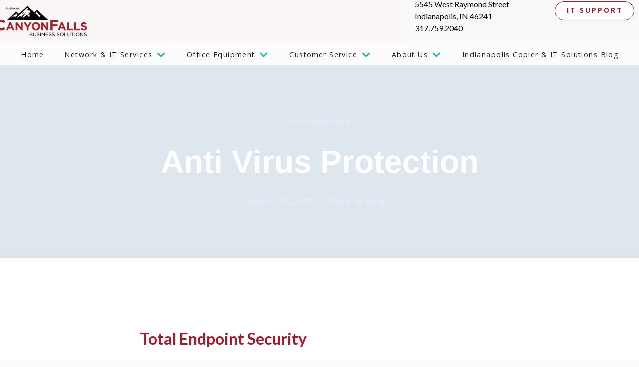

--- FILE ---
content_type: text/html; charset=UTF-8
request_url: https://canyonfalls.net/anti-virus-protection/
body_size: 22695
content:
<!DOCTYPE html>
<html class="no-js" dir="ltr" lang="en-US" prefix="og: https://ogp.me/ns#">
<head>
<meta charset="UTF-8">
<meta name="viewport" content="width=device-width, initial-scale=1.0">
<link rel="pingback" href="https://canyonfalls.net/xmlrpc.php">
<title>Anti Virus Protection — Canyon Falls Business Solutions</title>
	<style>img:is([sizes="auto" i], [sizes^="auto," i]) { contain-intrinsic-size: 3000px 1500px }</style>
	
		<!-- All in One SEO Pro 4.9.3 - aioseo.com -->
	<meta name="description" content="Total Endpoint Security What is worse than a virus? Time and money wasted recovering from one! Every minute counts in today’s business. Stop wasting your valuable and scarce IT resource time and energy on the selection, testing, planning, deployment, updating and reporting of your Anti-virus software. Managed Anti-Virus service provides the skilled IT resources," />
	<meta name="robots" content="max-image-preview:large" />
	<meta name="author" content="Bill Siderys"/>
	<link rel="canonical" href="https://canyonfalls.net/anti-virus-protection/" />
	<meta name="generator" content="All in One SEO Pro (AIOSEO) 4.9.3" />
		<meta property="og:locale" content="en_US" />
		<meta property="og:site_name" content="Canyon Falls Business Solutions — Certified Pre-Owned Copiers, Managed IT Services, and Network Support" />
		<meta property="og:type" content="article" />
		<meta property="og:title" content="Anti Virus Protection — Canyon Falls Business Solutions" />
		<meta property="og:description" content="Total Endpoint Security What is worse than a virus? Time and money wasted recovering from one! Every minute counts in today’s business. Stop wasting your valuable and scarce IT resource time and energy on the selection, testing, planning, deployment, updating and reporting of your Anti-virus software. Managed Anti-Virus service provides the skilled IT resources," />
		<meta property="og:url" content="https://canyonfalls.net/anti-virus-protection/" />
		<meta property="article:published_time" content="2020-08-13T17:01:18+00:00" />
		<meta property="article:modified_time" content="2020-08-13T17:01:19+00:00" />
		<meta name="twitter:card" content="summary_large_image" />
		<meta name="twitter:title" content="Anti Virus Protection — Canyon Falls Business Solutions" />
		<meta name="twitter:description" content="Total Endpoint Security What is worse than a virus? Time and money wasted recovering from one! Every minute counts in today’s business. Stop wasting your valuable and scarce IT resource time and energy on the selection, testing, planning, deployment, updating and reporting of your Anti-virus software. Managed Anti-Virus service provides the skilled IT resources," />
		<script type="application/ld+json" class="aioseo-schema">
			{"@context":"https:\/\/schema.org","@graph":[{"@type":"BreadcrumbList","@id":"https:\/\/canyonfalls.net\/anti-virus-protection\/#breadcrumblist","itemListElement":[{"@type":"ListItem","@id":"https:\/\/canyonfalls.net#listItem","position":1,"name":"Home","item":"https:\/\/canyonfalls.net","nextItem":{"@type":"ListItem","@id":"https:\/\/canyonfalls.net\/category\/uncategorized\/#listItem","name":"Uncategorized"}},{"@type":"ListItem","@id":"https:\/\/canyonfalls.net\/category\/uncategorized\/#listItem","position":2,"name":"Uncategorized","item":"https:\/\/canyonfalls.net\/category\/uncategorized\/","nextItem":{"@type":"ListItem","@id":"https:\/\/canyonfalls.net\/anti-virus-protection\/#listItem","name":"Anti Virus Protection"},"previousItem":{"@type":"ListItem","@id":"https:\/\/canyonfalls.net#listItem","name":"Home"}},{"@type":"ListItem","@id":"https:\/\/canyonfalls.net\/anti-virus-protection\/#listItem","position":3,"name":"Anti Virus Protection","previousItem":{"@type":"ListItem","@id":"https:\/\/canyonfalls.net\/category\/uncategorized\/#listItem","name":"Uncategorized"}}]},{"@type":"Organization","@id":"https:\/\/canyonfalls.net\/#organization","name":"Certified Pre-Owned Copiers, Managed IT Services, and Network Support Canyon Falls Business Solutions","description":"#Certified Pre-Owned Copiers, Managed IT Services, and Network Support Indianapolis Office Equipment and Managed IT Provider \u2014 Copier\u2014 Pre-Owned Copiers\u2014 Managed IT Services","url":"https:\/\/canyonfalls.net\/","email":"support@canyonfalls.net","telephone":"+13177592040","foundingDate":"1991-01-01","numberOfEmployees":{"@type":"QuantitativeValue","minValue":9,"maxValue":20},"logo":{"@type":"ImageObject","url":"https:\/\/canyonfalls.net\/wp-content\/uploads\/2021\/10\/CanyonFallsBusinessSolutions_2Color.png","@id":"https:\/\/canyonfalls.net\/anti-virus-protection\/#organizationLogo","width":1792,"height":597},"image":{"@id":"https:\/\/canyonfalls.net\/anti-virus-protection\/#organizationLogo"},"sameAs":["https:\/\/www.linkedin.com\/in\/billsiderys\/"],"address":{"@id":"https:\/\/canyonfalls.net\/#postaladdress","@type":"PostalAddress","streetAddress":"5545 W Raymond, Suite J","postalCode":"46241","addressLocality":"Indianapolis","addressRegion":"Indiana","addressCountry":"US"}},{"@type":"Person","@id":"https:\/\/canyonfalls.net\/author\/billcanyonfalls-net\/#author","url":"https:\/\/canyonfalls.net\/author\/billcanyonfalls-net\/","name":"Bill Siderys","image":{"@type":"ImageObject","url":"https:\/\/secure.gravatar.com\/avatar\/ffbfd90d07f7c91eb33abf78f137fa87424a56d963450eb0bc66b6e152565c8f?s=96&d=mm&r=g"}},{"@type":"WebPage","@id":"https:\/\/canyonfalls.net\/anti-virus-protection\/#webpage","url":"https:\/\/canyonfalls.net\/anti-virus-protection\/","name":"Anti Virus Protection \u2014 Canyon Falls Business Solutions","description":"Total Endpoint Security What is worse than a virus? Time and money wasted recovering from one! Every minute counts in today\u2019s business. Stop wasting your valuable and scarce IT resource time and energy on the selection, testing, planning, deployment, updating and reporting of your Anti-virus software. Managed Anti-Virus service provides the skilled IT resources,","inLanguage":"en-US","isPartOf":{"@id":"https:\/\/canyonfalls.net\/#website"},"breadcrumb":{"@id":"https:\/\/canyonfalls.net\/anti-virus-protection\/#breadcrumblist"},"author":{"@id":"https:\/\/canyonfalls.net\/author\/billcanyonfalls-net\/#author"},"creator":{"@id":"https:\/\/canyonfalls.net\/author\/billcanyonfalls-net\/#author"},"datePublished":"2020-08-13T17:01:18+00:00","dateModified":"2020-08-13T17:01:19+00:00"},{"@type":"WebSite","@id":"https:\/\/canyonfalls.net\/#website","url":"https:\/\/canyonfalls.net\/","name":"Canyon Falls Business Solutions","description":"Certified Pre-Owned Copiers, Managed IT Services, and Network Support","inLanguage":"en-US","publisher":{"@id":"https:\/\/canyonfalls.net\/#organization"}}]}
		</script>
		<!-- All in One SEO Pro -->

<link rel='dns-prefetch' href='//www.google.com' />
<link rel="alternate" type="application/rss+xml" title="Canyon Falls Business Solutions &raquo; Feed" href="https://canyonfalls.net/feed/" />
<link rel="alternate" type="application/rss+xml" title="Canyon Falls Business Solutions &raquo; Comments Feed" href="https://canyonfalls.net/comments/feed/" />
		<!-- This site uses the Google Analytics by MonsterInsights plugin v9.11.1 - Using Analytics tracking - https://www.monsterinsights.com/ -->
		<!-- Note: MonsterInsights is not currently configured on this site. The site owner needs to authenticate with Google Analytics in the MonsterInsights settings panel. -->
					<!-- No tracking code set -->
				<!-- / Google Analytics by MonsterInsights -->
		<script type="text/javascript">
/* <![CDATA[ */
window._wpemojiSettings = {"baseUrl":"https:\/\/s.w.org\/images\/core\/emoji\/16.0.1\/72x72\/","ext":".png","svgUrl":"https:\/\/s.w.org\/images\/core\/emoji\/16.0.1\/svg\/","svgExt":".svg","source":{"concatemoji":"https:\/\/canyonfalls.net\/wp-includes\/js\/wp-emoji-release.min.js?ver=6.8.3"}};
/*! This file is auto-generated */
!function(s,n){var o,i,e;function c(e){try{var t={supportTests:e,timestamp:(new Date).valueOf()};sessionStorage.setItem(o,JSON.stringify(t))}catch(e){}}function p(e,t,n){e.clearRect(0,0,e.canvas.width,e.canvas.height),e.fillText(t,0,0);var t=new Uint32Array(e.getImageData(0,0,e.canvas.width,e.canvas.height).data),a=(e.clearRect(0,0,e.canvas.width,e.canvas.height),e.fillText(n,0,0),new Uint32Array(e.getImageData(0,0,e.canvas.width,e.canvas.height).data));return t.every(function(e,t){return e===a[t]})}function u(e,t){e.clearRect(0,0,e.canvas.width,e.canvas.height),e.fillText(t,0,0);for(var n=e.getImageData(16,16,1,1),a=0;a<n.data.length;a++)if(0!==n.data[a])return!1;return!0}function f(e,t,n,a){switch(t){case"flag":return n(e,"\ud83c\udff3\ufe0f\u200d\u26a7\ufe0f","\ud83c\udff3\ufe0f\u200b\u26a7\ufe0f")?!1:!n(e,"\ud83c\udde8\ud83c\uddf6","\ud83c\udde8\u200b\ud83c\uddf6")&&!n(e,"\ud83c\udff4\udb40\udc67\udb40\udc62\udb40\udc65\udb40\udc6e\udb40\udc67\udb40\udc7f","\ud83c\udff4\u200b\udb40\udc67\u200b\udb40\udc62\u200b\udb40\udc65\u200b\udb40\udc6e\u200b\udb40\udc67\u200b\udb40\udc7f");case"emoji":return!a(e,"\ud83e\udedf")}return!1}function g(e,t,n,a){var r="undefined"!=typeof WorkerGlobalScope&&self instanceof WorkerGlobalScope?new OffscreenCanvas(300,150):s.createElement("canvas"),o=r.getContext("2d",{willReadFrequently:!0}),i=(o.textBaseline="top",o.font="600 32px Arial",{});return e.forEach(function(e){i[e]=t(o,e,n,a)}),i}function t(e){var t=s.createElement("script");t.src=e,t.defer=!0,s.head.appendChild(t)}"undefined"!=typeof Promise&&(o="wpEmojiSettingsSupports",i=["flag","emoji"],n.supports={everything:!0,everythingExceptFlag:!0},e=new Promise(function(e){s.addEventListener("DOMContentLoaded",e,{once:!0})}),new Promise(function(t){var n=function(){try{var e=JSON.parse(sessionStorage.getItem(o));if("object"==typeof e&&"number"==typeof e.timestamp&&(new Date).valueOf()<e.timestamp+604800&&"object"==typeof e.supportTests)return e.supportTests}catch(e){}return null}();if(!n){if("undefined"!=typeof Worker&&"undefined"!=typeof OffscreenCanvas&&"undefined"!=typeof URL&&URL.createObjectURL&&"undefined"!=typeof Blob)try{var e="postMessage("+g.toString()+"("+[JSON.stringify(i),f.toString(),p.toString(),u.toString()].join(",")+"));",a=new Blob([e],{type:"text/javascript"}),r=new Worker(URL.createObjectURL(a),{name:"wpTestEmojiSupports"});return void(r.onmessage=function(e){c(n=e.data),r.terminate(),t(n)})}catch(e){}c(n=g(i,f,p,u))}t(n)}).then(function(e){for(var t in e)n.supports[t]=e[t],n.supports.everything=n.supports.everything&&n.supports[t],"flag"!==t&&(n.supports.everythingExceptFlag=n.supports.everythingExceptFlag&&n.supports[t]);n.supports.everythingExceptFlag=n.supports.everythingExceptFlag&&!n.supports.flag,n.DOMReady=!1,n.readyCallback=function(){n.DOMReady=!0}}).then(function(){return e}).then(function(){var e;n.supports.everything||(n.readyCallback(),(e=n.source||{}).concatemoji?t(e.concatemoji):e.wpemoji&&e.twemoji&&(t(e.twemoji),t(e.wpemoji)))}))}((window,document),window._wpemojiSettings);
/* ]]> */
</script>
<style id='wp-emoji-styles-inline-css' type='text/css'>

	img.wp-smiley, img.emoji {
		display: inline !important;
		border: none !important;
		box-shadow: none !important;
		height: 1em !important;
		width: 1em !important;
		margin: 0 0.07em !important;
		vertical-align: -0.1em !important;
		background: none !important;
		padding: 0 !important;
	}
</style>
<link rel='stylesheet' id='wp-block-library-css' href='https://canyonfalls.net/wp-includes/css/dist/block-library/style.min.css?ver=6.8.3' type='text/css' media='all' />
<style id='wp-block-library-theme-inline-css' type='text/css'>
.wp-block-audio :where(figcaption){color:#555;font-size:13px;text-align:center}.is-dark-theme .wp-block-audio :where(figcaption){color:#ffffffa6}.wp-block-audio{margin:0 0 1em}.wp-block-code{border:1px solid #ccc;border-radius:4px;font-family:Menlo,Consolas,monaco,monospace;padding:.8em 1em}.wp-block-embed :where(figcaption){color:#555;font-size:13px;text-align:center}.is-dark-theme .wp-block-embed :where(figcaption){color:#ffffffa6}.wp-block-embed{margin:0 0 1em}.blocks-gallery-caption{color:#555;font-size:13px;text-align:center}.is-dark-theme .blocks-gallery-caption{color:#ffffffa6}:root :where(.wp-block-image figcaption){color:#555;font-size:13px;text-align:center}.is-dark-theme :root :where(.wp-block-image figcaption){color:#ffffffa6}.wp-block-image{margin:0 0 1em}.wp-block-pullquote{border-bottom:4px solid;border-top:4px solid;color:currentColor;margin-bottom:1.75em}.wp-block-pullquote cite,.wp-block-pullquote footer,.wp-block-pullquote__citation{color:currentColor;font-size:.8125em;font-style:normal;text-transform:uppercase}.wp-block-quote{border-left:.25em solid;margin:0 0 1.75em;padding-left:1em}.wp-block-quote cite,.wp-block-quote footer{color:currentColor;font-size:.8125em;font-style:normal;position:relative}.wp-block-quote:where(.has-text-align-right){border-left:none;border-right:.25em solid;padding-left:0;padding-right:1em}.wp-block-quote:where(.has-text-align-center){border:none;padding-left:0}.wp-block-quote.is-large,.wp-block-quote.is-style-large,.wp-block-quote:where(.is-style-plain){border:none}.wp-block-search .wp-block-search__label{font-weight:700}.wp-block-search__button{border:1px solid #ccc;padding:.375em .625em}:where(.wp-block-group.has-background){padding:1.25em 2.375em}.wp-block-separator.has-css-opacity{opacity:.4}.wp-block-separator{border:none;border-bottom:2px solid;margin-left:auto;margin-right:auto}.wp-block-separator.has-alpha-channel-opacity{opacity:1}.wp-block-separator:not(.is-style-wide):not(.is-style-dots){width:100px}.wp-block-separator.has-background:not(.is-style-dots){border-bottom:none;height:1px}.wp-block-separator.has-background:not(.is-style-wide):not(.is-style-dots){height:2px}.wp-block-table{margin:0 0 1em}.wp-block-table td,.wp-block-table th{word-break:normal}.wp-block-table :where(figcaption){color:#555;font-size:13px;text-align:center}.is-dark-theme .wp-block-table :where(figcaption){color:#ffffffa6}.wp-block-video :where(figcaption){color:#555;font-size:13px;text-align:center}.is-dark-theme .wp-block-video :where(figcaption){color:#ffffffa6}.wp-block-video{margin:0 0 1em}:root :where(.wp-block-template-part.has-background){margin-bottom:0;margin-top:0;padding:1.25em 2.375em}
</style>
<style id='classic-theme-styles-inline-css' type='text/css'>
/*! This file is auto-generated */
.wp-block-button__link{color:#fff;background-color:#32373c;border-radius:9999px;box-shadow:none;text-decoration:none;padding:calc(.667em + 2px) calc(1.333em + 2px);font-size:1.125em}.wp-block-file__button{background:#32373c;color:#fff;text-decoration:none}
</style>
<link rel='stylesheet' id='aioseo/css/src/vue/standalone/blocks/table-of-contents/global.scss-css' href='https://canyonfalls.net/wp-content/plugins/all-in-one-seo-pack-pro/dist/Pro/assets/css/table-of-contents/global.e90f6d47.css?ver=4.9.3' type='text/css' media='all' />
<link rel='stylesheet' id='aioseo/css/src/vue/standalone/blocks/pro/recipe/global.scss-css' href='https://canyonfalls.net/wp-content/plugins/all-in-one-seo-pack-pro/dist/Pro/assets/css/recipe/global.67a3275f.css?ver=4.9.3' type='text/css' media='all' />
<link rel='stylesheet' id='aioseo/css/src/vue/standalone/blocks/pro/product/global.scss-css' href='https://canyonfalls.net/wp-content/plugins/all-in-one-seo-pack-pro/dist/Pro/assets/css/product/global.61066cfb.css?ver=4.9.3' type='text/css' media='all' />
<link rel='stylesheet' id='aioseo-eeat/css/src/vue/standalone/blocks/author-bio/global.scss-css' href='https://canyonfalls.net/wp-content/plugins/aioseo-eeat/dist/Pro/assets/css/author-bio/global.lvru5eV8.css?ver=1.2.9' type='text/css' media='all' />
<link rel='stylesheet' id='aioseo-eeat/css/src/vue/standalone/blocks/author-tooltip/global.scss-css' href='https://canyonfalls.net/wp-content/plugins/aioseo-eeat/dist/Pro/assets/css/author-tooltip/global.BEv34Lr4.css?ver=1.2.9' type='text/css' media='all' />
<link rel='stylesheet' id='aioseo-eeat/css/src/vue/standalone/blocks/reviewer-tooltip/global.scss-css' href='https://canyonfalls.net/wp-content/plugins/aioseo-eeat/dist/Pro/assets/css/reviewer-tooltip/global.Cz6Z5e1C.css?ver=1.2.9' type='text/css' media='all' />
<link rel='stylesheet' id='aioseo-local-business/css/src/assets/scss/business-info.scss-css' href='https://canyonfalls.net/wp-content/plugins/aioseo-local-business/dist/css/business-info.DlwHGRMe.css?ver=1.3.12' type='text/css' media='all' />
<link rel='stylesheet' id='aioseo-local-business/css/src/assets/scss/opening-hours.scss-css' href='https://canyonfalls.net/wp-content/plugins/aioseo-local-business/dist/css/opening-hours.Bg1Edlf_.css?ver=1.3.12' type='text/css' media='all' />
<link rel='stylesheet' id='editorskit-frontend-css' href='https://canyonfalls.net/wp-content/plugins/block-options/build/style.build.css?ver=new' type='text/css' media='all' />
<style id='global-styles-inline-css' type='text/css'>
:root{--wp--preset--aspect-ratio--square: 1;--wp--preset--aspect-ratio--4-3: 4/3;--wp--preset--aspect-ratio--3-4: 3/4;--wp--preset--aspect-ratio--3-2: 3/2;--wp--preset--aspect-ratio--2-3: 2/3;--wp--preset--aspect-ratio--16-9: 16/9;--wp--preset--aspect-ratio--9-16: 9/16;--wp--preset--color--black: #000000;--wp--preset--color--cyan-bluish-gray: #abb8c3;--wp--preset--color--white: #ffffff;--wp--preset--color--pale-pink: #f78da7;--wp--preset--color--vivid-red: #cf2e2e;--wp--preset--color--luminous-vivid-orange: #ff6900;--wp--preset--color--luminous-vivid-amber: #fcb900;--wp--preset--color--light-green-cyan: #7bdcb5;--wp--preset--color--vivid-green-cyan: #00d084;--wp--preset--color--pale-cyan-blue: #8ed1fc;--wp--preset--color--vivid-cyan-blue: #0693e3;--wp--preset--color--vivid-purple: #9b51e0;--wp--preset--gradient--vivid-cyan-blue-to-vivid-purple: linear-gradient(135deg,rgba(6,147,227,1) 0%,rgb(155,81,224) 100%);--wp--preset--gradient--light-green-cyan-to-vivid-green-cyan: linear-gradient(135deg,rgb(122,220,180) 0%,rgb(0,208,130) 100%);--wp--preset--gradient--luminous-vivid-amber-to-luminous-vivid-orange: linear-gradient(135deg,rgba(252,185,0,1) 0%,rgba(255,105,0,1) 100%);--wp--preset--gradient--luminous-vivid-orange-to-vivid-red: linear-gradient(135deg,rgba(255,105,0,1) 0%,rgb(207,46,46) 100%);--wp--preset--gradient--very-light-gray-to-cyan-bluish-gray: linear-gradient(135deg,rgb(238,238,238) 0%,rgb(169,184,195) 100%);--wp--preset--gradient--cool-to-warm-spectrum: linear-gradient(135deg,rgb(74,234,220) 0%,rgb(151,120,209) 20%,rgb(207,42,186) 40%,rgb(238,44,130) 60%,rgb(251,105,98) 80%,rgb(254,248,76) 100%);--wp--preset--gradient--blush-light-purple: linear-gradient(135deg,rgb(255,206,236) 0%,rgb(152,150,240) 100%);--wp--preset--gradient--blush-bordeaux: linear-gradient(135deg,rgb(254,205,165) 0%,rgb(254,45,45) 50%,rgb(107,0,62) 100%);--wp--preset--gradient--luminous-dusk: linear-gradient(135deg,rgb(255,203,112) 0%,rgb(199,81,192) 50%,rgb(65,88,208) 100%);--wp--preset--gradient--pale-ocean: linear-gradient(135deg,rgb(255,245,203) 0%,rgb(182,227,212) 50%,rgb(51,167,181) 100%);--wp--preset--gradient--electric-grass: linear-gradient(135deg,rgb(202,248,128) 0%,rgb(113,206,126) 100%);--wp--preset--gradient--midnight: linear-gradient(135deg,rgb(2,3,129) 0%,rgb(40,116,252) 100%);--wp--preset--font-size--small: 13px;--wp--preset--font-size--medium: 20px;--wp--preset--font-size--large: 36px;--wp--preset--font-size--x-large: 42px;--wp--preset--spacing--20: 0.44rem;--wp--preset--spacing--30: 0.67rem;--wp--preset--spacing--40: 1rem;--wp--preset--spacing--50: 1.5rem;--wp--preset--spacing--60: 2.25rem;--wp--preset--spacing--70: 3.38rem;--wp--preset--spacing--80: 5.06rem;--wp--preset--shadow--natural: 6px 6px 9px rgba(0, 0, 0, 0.2);--wp--preset--shadow--deep: 12px 12px 50px rgba(0, 0, 0, 0.4);--wp--preset--shadow--sharp: 6px 6px 0px rgba(0, 0, 0, 0.2);--wp--preset--shadow--outlined: 6px 6px 0px -3px rgba(255, 255, 255, 1), 6px 6px rgba(0, 0, 0, 1);--wp--preset--shadow--crisp: 6px 6px 0px rgba(0, 0, 0, 1);}:where(.is-layout-flex){gap: 0.5em;}:where(.is-layout-grid){gap: 0.5em;}body .is-layout-flex{display: flex;}.is-layout-flex{flex-wrap: wrap;align-items: center;}.is-layout-flex > :is(*, div){margin: 0;}body .is-layout-grid{display: grid;}.is-layout-grid > :is(*, div){margin: 0;}:where(.wp-block-columns.is-layout-flex){gap: 2em;}:where(.wp-block-columns.is-layout-grid){gap: 2em;}:where(.wp-block-post-template.is-layout-flex){gap: 1.25em;}:where(.wp-block-post-template.is-layout-grid){gap: 1.25em;}.has-black-color{color: var(--wp--preset--color--black) !important;}.has-cyan-bluish-gray-color{color: var(--wp--preset--color--cyan-bluish-gray) !important;}.has-white-color{color: var(--wp--preset--color--white) !important;}.has-pale-pink-color{color: var(--wp--preset--color--pale-pink) !important;}.has-vivid-red-color{color: var(--wp--preset--color--vivid-red) !important;}.has-luminous-vivid-orange-color{color: var(--wp--preset--color--luminous-vivid-orange) !important;}.has-luminous-vivid-amber-color{color: var(--wp--preset--color--luminous-vivid-amber) !important;}.has-light-green-cyan-color{color: var(--wp--preset--color--light-green-cyan) !important;}.has-vivid-green-cyan-color{color: var(--wp--preset--color--vivid-green-cyan) !important;}.has-pale-cyan-blue-color{color: var(--wp--preset--color--pale-cyan-blue) !important;}.has-vivid-cyan-blue-color{color: var(--wp--preset--color--vivid-cyan-blue) !important;}.has-vivid-purple-color{color: var(--wp--preset--color--vivid-purple) !important;}.has-black-background-color{background-color: var(--wp--preset--color--black) !important;}.has-cyan-bluish-gray-background-color{background-color: var(--wp--preset--color--cyan-bluish-gray) !important;}.has-white-background-color{background-color: var(--wp--preset--color--white) !important;}.has-pale-pink-background-color{background-color: var(--wp--preset--color--pale-pink) !important;}.has-vivid-red-background-color{background-color: var(--wp--preset--color--vivid-red) !important;}.has-luminous-vivid-orange-background-color{background-color: var(--wp--preset--color--luminous-vivid-orange) !important;}.has-luminous-vivid-amber-background-color{background-color: var(--wp--preset--color--luminous-vivid-amber) !important;}.has-light-green-cyan-background-color{background-color: var(--wp--preset--color--light-green-cyan) !important;}.has-vivid-green-cyan-background-color{background-color: var(--wp--preset--color--vivid-green-cyan) !important;}.has-pale-cyan-blue-background-color{background-color: var(--wp--preset--color--pale-cyan-blue) !important;}.has-vivid-cyan-blue-background-color{background-color: var(--wp--preset--color--vivid-cyan-blue) !important;}.has-vivid-purple-background-color{background-color: var(--wp--preset--color--vivid-purple) !important;}.has-black-border-color{border-color: var(--wp--preset--color--black) !important;}.has-cyan-bluish-gray-border-color{border-color: var(--wp--preset--color--cyan-bluish-gray) !important;}.has-white-border-color{border-color: var(--wp--preset--color--white) !important;}.has-pale-pink-border-color{border-color: var(--wp--preset--color--pale-pink) !important;}.has-vivid-red-border-color{border-color: var(--wp--preset--color--vivid-red) !important;}.has-luminous-vivid-orange-border-color{border-color: var(--wp--preset--color--luminous-vivid-orange) !important;}.has-luminous-vivid-amber-border-color{border-color: var(--wp--preset--color--luminous-vivid-amber) !important;}.has-light-green-cyan-border-color{border-color: var(--wp--preset--color--light-green-cyan) !important;}.has-vivid-green-cyan-border-color{border-color: var(--wp--preset--color--vivid-green-cyan) !important;}.has-pale-cyan-blue-border-color{border-color: var(--wp--preset--color--pale-cyan-blue) !important;}.has-vivid-cyan-blue-border-color{border-color: var(--wp--preset--color--vivid-cyan-blue) !important;}.has-vivid-purple-border-color{border-color: var(--wp--preset--color--vivid-purple) !important;}.has-vivid-cyan-blue-to-vivid-purple-gradient-background{background: var(--wp--preset--gradient--vivid-cyan-blue-to-vivid-purple) !important;}.has-light-green-cyan-to-vivid-green-cyan-gradient-background{background: var(--wp--preset--gradient--light-green-cyan-to-vivid-green-cyan) !important;}.has-luminous-vivid-amber-to-luminous-vivid-orange-gradient-background{background: var(--wp--preset--gradient--luminous-vivid-amber-to-luminous-vivid-orange) !important;}.has-luminous-vivid-orange-to-vivid-red-gradient-background{background: var(--wp--preset--gradient--luminous-vivid-orange-to-vivid-red) !important;}.has-very-light-gray-to-cyan-bluish-gray-gradient-background{background: var(--wp--preset--gradient--very-light-gray-to-cyan-bluish-gray) !important;}.has-cool-to-warm-spectrum-gradient-background{background: var(--wp--preset--gradient--cool-to-warm-spectrum) !important;}.has-blush-light-purple-gradient-background{background: var(--wp--preset--gradient--blush-light-purple) !important;}.has-blush-bordeaux-gradient-background{background: var(--wp--preset--gradient--blush-bordeaux) !important;}.has-luminous-dusk-gradient-background{background: var(--wp--preset--gradient--luminous-dusk) !important;}.has-pale-ocean-gradient-background{background: var(--wp--preset--gradient--pale-ocean) !important;}.has-electric-grass-gradient-background{background: var(--wp--preset--gradient--electric-grass) !important;}.has-midnight-gradient-background{background: var(--wp--preset--gradient--midnight) !important;}.has-small-font-size{font-size: var(--wp--preset--font-size--small) !important;}.has-medium-font-size{font-size: var(--wp--preset--font-size--medium) !important;}.has-large-font-size{font-size: var(--wp--preset--font-size--large) !important;}.has-x-large-font-size{font-size: var(--wp--preset--font-size--x-large) !important;}
:where(.wp-block-post-template.is-layout-flex){gap: 1.25em;}:where(.wp-block-post-template.is-layout-grid){gap: 1.25em;}
:where(.wp-block-columns.is-layout-flex){gap: 2em;}:where(.wp-block-columns.is-layout-grid){gap: 2em;}
:root :where(.wp-block-pullquote){font-size: 1.5em;line-height: 1.6;}
</style>
<link rel='stylesheet' id='dashicons-css' href='https://canyonfalls.net/wp-includes/css/dashicons.min.css?ver=6.8.3' type='text/css' media='all' />
<link rel='stylesheet' id='admin-bar-css' href='https://canyonfalls.net/wp-includes/css/admin-bar.min.css?ver=6.8.3' type='text/css' media='all' />
<style id='admin-bar-inline-css' type='text/css'>

    /* Hide CanvasJS credits for P404 charts specifically */
    #p404RedirectChart .canvasjs-chart-credit {
        display: none !important;
    }
    
    #p404RedirectChart canvas {
        border-radius: 6px;
    }

    .p404-redirect-adminbar-weekly-title {
        font-weight: bold;
        font-size: 14px;
        color: #fff;
        margin-bottom: 6px;
    }

    #wpadminbar #wp-admin-bar-p404_free_top_button .ab-icon:before {
        content: "\f103";
        color: #dc3545;
        top: 3px;
    }
    
    #wp-admin-bar-p404_free_top_button .ab-item {
        min-width: 80px !important;
        padding: 0px !important;
    }
    
    /* Ensure proper positioning and z-index for P404 dropdown */
    .p404-redirect-adminbar-dropdown-wrap { 
        min-width: 0; 
        padding: 0;
        position: static !important;
    }
    
    #wpadminbar #wp-admin-bar-p404_free_top_button_dropdown {
        position: static !important;
    }
    
    #wpadminbar #wp-admin-bar-p404_free_top_button_dropdown .ab-item {
        padding: 0 !important;
        margin: 0 !important;
    }
    
    .p404-redirect-dropdown-container {
        min-width: 340px;
        padding: 18px 18px 12px 18px;
        background: #23282d !important;
        color: #fff;
        border-radius: 12px;
        box-shadow: 0 8px 32px rgba(0,0,0,0.25);
        margin-top: 10px;
        position: relative !important;
        z-index: 999999 !important;
        display: block !important;
        border: 1px solid #444;
    }
    
    /* Ensure P404 dropdown appears on hover */
    #wpadminbar #wp-admin-bar-p404_free_top_button .p404-redirect-dropdown-container { 
        display: none !important;
    }
    
    #wpadminbar #wp-admin-bar-p404_free_top_button:hover .p404-redirect-dropdown-container { 
        display: block !important;
    }
    
    #wpadminbar #wp-admin-bar-p404_free_top_button:hover #wp-admin-bar-p404_free_top_button_dropdown .p404-redirect-dropdown-container {
        display: block !important;
    }
    
    .p404-redirect-card {
        background: #2c3338;
        border-radius: 8px;
        padding: 18px 18px 12px 18px;
        box-shadow: 0 2px 8px rgba(0,0,0,0.07);
        display: flex;
        flex-direction: column;
        align-items: flex-start;
        border: 1px solid #444;
    }
    
    .p404-redirect-btn {
        display: inline-block;
        background: #dc3545;
        color: #fff !important;
        font-weight: bold;
        padding: 5px 22px;
        border-radius: 8px;
        text-decoration: none;
        font-size: 17px;
        transition: background 0.2s, box-shadow 0.2s;
        margin-top: 8px;
        box-shadow: 0 2px 8px rgba(220,53,69,0.15);
        text-align: center;
        line-height: 1.6;
    }
    
    .p404-redirect-btn:hover {
        background: #c82333;
        color: #fff !important;
        box-shadow: 0 4px 16px rgba(220,53,69,0.25);
    }
    
    /* Prevent conflicts with other admin bar dropdowns */
    #wpadminbar .ab-top-menu > li:hover > .ab-item,
    #wpadminbar .ab-top-menu > li.hover > .ab-item {
        z-index: auto;
    }
    
    #wpadminbar #wp-admin-bar-p404_free_top_button:hover > .ab-item {
        z-index: 999998 !important;
    }
    
</style>
<link rel='stylesheet' id='wp-components-css' href='https://canyonfalls.net/wp-includes/css/dist/components/style.min.css?ver=6.8.3' type='text/css' media='all' />
<link rel='stylesheet' id='godaddy-styles-css' href='https://canyonfalls.net/wp-content/mu-plugins/vendor/wpex/godaddy-launch/includes/Dependencies/GoDaddy/Styles/build/latest.css?ver=2.0.2' type='text/css' media='all' />
<link rel='stylesheet' id='x-stack-css' href='https://canyonfalls.net/wp-content/themes/pro/framework/dist/css/site/stacks/integrity-light.css?ver=6.7.8' type='text/css' media='all' />
<style id='cs-inline-css' type='text/css'>
@media (min-width:1200px){.x-hide-xl{display:none !important;}}@media (min-width:979px) and (max-width:1199px){.x-hide-lg{display:none !important;}}@media (min-width:767px) and (max-width:978px){.x-hide-md{display:none !important;}}@media (min-width:480px) and (max-width:766px){.x-hide-sm{display:none !important;}}@media (max-width:479px){.x-hide-xs{display:none !important;}} a,h1 a:hover,h2 a:hover,h3 a:hover,h4 a:hover,h5 a:hover,h6 a:hover,.x-breadcrumb-wrap a:hover,.widget ul li a:hover,.widget ol li a:hover,.widget.widget_text ul li a,.widget.widget_text ol li a,.widget_nav_menu .current-menu-item > a,.x-accordion-heading .x-accordion-toggle:hover,.x-comment-author a:hover,.x-comment-time:hover,.x-recent-posts a:hover .h-recent-posts{color:hsl(179,99%,35%);}a:hover,.widget.widget_text ul li a:hover,.widget.widget_text ol li a:hover,.x-twitter-widget ul li a:hover{color:rgb(43,104,156);}.rev_slider_wrapper,a.x-img-thumbnail:hover,.x-slider-container.below,.page-template-template-blank-3-php .x-slider-container.above,.page-template-template-blank-6-php .x-slider-container.above{border-color:hsl(179,99%,35%);}.entry-thumb:before,.x-pagination span.current,.woocommerce-pagination span[aria-current],.flex-direction-nav a,.flex-control-nav a:hover,.flex-control-nav a.flex-active,.mejs-time-current,.x-dropcap,.x-skill-bar .bar,.x-pricing-column.featured h2,.h-comments-title small,.x-entry-share .x-share:hover,.x-highlight,.x-recent-posts .x-recent-posts-img:after{background-color:hsl(179,99%,35%);}.x-nav-tabs > .active > a,.x-nav-tabs > .active > a:hover{box-shadow:inset 0 3px 0 0 hsl(179,99%,35%);}.x-main{width:calc(78% - 2.463055%);}.x-sidebar{width:calc(100% - 2.463055% - 78%);}.x-comment-author,.x-comment-time,.comment-form-author label,.comment-form-email label,.comment-form-url label,.comment-form-rating label,.comment-form-comment label,.widget_calendar #wp-calendar caption,.widget.widget_rss li .rsswidget{font-family:"Lato",sans-serif;font-weight:700;}.p-landmark-sub,.p-meta,input,button,select,textarea{font-family:"Lato",sans-serif;}.widget ul li a,.widget ol li a,.x-comment-time{color:#1f1f1f;}.widget_text ol li a,.widget_text ul li a{color:hsl(179,99%,35%);}.widget_text ol li a:hover,.widget_text ul li a:hover{color:rgb(43,104,156);}.comment-form-author label,.comment-form-email label,.comment-form-url label,.comment-form-rating label,.comment-form-comment label,.widget_calendar #wp-calendar th,.p-landmark-sub strong,.widget_tag_cloud .tagcloud a:hover,.widget_tag_cloud .tagcloud a:active,.entry-footer a:hover,.entry-footer a:active,.x-breadcrumbs .current,.x-comment-author,.x-comment-author a{color:#aa182c;}.widget_calendar #wp-calendar th{border-color:#aa182c;}.h-feature-headline span i{background-color:#aa182c;}@media (max-width:978.98px){}html{font-size:14px;}@media (min-width:479px){html{font-size:14px;}}@media (min-width:766px){html{font-size:14px;}}@media (min-width:978px){html{font-size:14px;}}@media (min-width:1199px){html{font-size:14px;}}body{font-style:normal;font-weight:400;color:#1f1f1f;background-color:rgba(245,242,242,0.22);}.w-b{font-weight:400 !important;}h1,h2,h3,h4,h5,h6,.h1,.h2,.h3,.h4,.h5,.h6,.x-text-headline{font-family:"Lato",sans-serif;font-style:normal;font-weight:700;}h1,.h1{letter-spacing:0em;}h2,.h2{letter-spacing:0em;}h3,.h3{letter-spacing:0em;}h4,.h4{letter-spacing:0em;}h5,.h5{letter-spacing:0em;}h6,.h6{letter-spacing:0em;}.w-h{font-weight:700 !important;}.x-container.width{width:93%;}.x-container.max{max-width:1200px;}.x-bar-content.x-container.width{flex-basis:93%;}.x-main.full{float:none;clear:both;display:block;width:auto;}@media (max-width:978.98px){.x-main.full,.x-main.left,.x-main.right,.x-sidebar.left,.x-sidebar.right{float:none;display:block;width:auto !important;}}.entry-header,.entry-content{font-size:1rem;}body,input,button,select,textarea{font-family:"Lato",sans-serif;}h1,h2,h3,h4,h5,h6,.h1,.h2,.h3,.h4,.h5,.h6,h1 a,h2 a,h3 a,h4 a,h5 a,h6 a,.h1 a,.h2 a,.h3 a,.h4 a,.h5 a,.h6 a,blockquote{color:#aa182c;}.cfc-h-tx{color:#aa182c !important;}.cfc-h-bd{border-color:#aa182c !important;}.cfc-h-bg{background-color:#aa182c !important;}.cfc-b-tx{color:#1f1f1f !important;}.cfc-b-bd{border-color:#1f1f1f !important;}.cfc-b-bg{background-color:#1f1f1f !important;}.x-btn,.button,[type="submit"]{color:#ffffff;border-color:hsl(179,99%,35%);background-color:hsl(179,99%,35%);margin-bottom:0.25em;text-shadow:0 0.075em 0.075em rgba(0,0,0,0.5);box-shadow:0 0.25em 0 0 #a71000,0 4px 9px rgba(0,0,0,0.75);border-radius:100em;padding:0.579em 1.105em 0.842em;font-size:19px;}.x-btn:hover,.button:hover,[type="submit"]:hover{color:#ffffff;border-color:rgb(43,104,156);background-color:rgb(43,104,156);margin-bottom:0.25em;text-shadow:0 0.075em 0.075em rgba(0,0,0,0.5);box-shadow:0 0.25em 0 0 #a71000,0 4px 9px rgba(0,0,0,0.75);}.x-btn.x-btn-real,.x-btn.x-btn-real:hover{margin-bottom:0.25em;text-shadow:0 0.075em 0.075em rgba(0,0,0,0.65);}.x-btn.x-btn-real{box-shadow:0 0.25em 0 0 #a71000,0 4px 9px rgba(0,0,0,0.75);}.x-btn.x-btn-real:hover{box-shadow:0 0.25em 0 0 #a71000,0 4px 9px rgba(0,0,0,0.75);}.x-btn.x-btn-flat,.x-btn.x-btn-flat:hover{margin-bottom:0;text-shadow:0 0.075em 0.075em rgba(0,0,0,0.65);box-shadow:none;}.x-btn.x-btn-transparent,.x-btn.x-btn-transparent:hover{margin-bottom:0;border-width:3px;text-shadow:none;text-transform:uppercase;background-color:transparent;box-shadow:none;}body .gform_wrapper .gfield_required{color:hsl(179,99%,35%);}body .gform_wrapper h2.gsection_title,body .gform_wrapper h3.gform_title,body .gform_wrapper .top_label .gfield_label,body .gform_wrapper .left_label .gfield_label,body .gform_wrapper .right_label .gfield_label{font-weight:700;}body .gform_wrapper h2.gsection_title{letter-spacing:0em!important;}body .gform_wrapper h3.gform_title{letter-spacing:0em!important;}body .gform_wrapper .top_label .gfield_label,body .gform_wrapper .left_label .gfield_label,body .gform_wrapper .right_label .gfield_label{color:#aa182c;}body .gform_wrapper .validation_message{font-weight:400;}.bg .mejs-container,.x-video .mejs-container{position:unset !important;} @font-face{font-family:'FontAwesomePro';font-style:normal;font-weight:900;font-display:block;src:url('https://canyonfalls.net/wp-content/themes/pro/cornerstone/assets/fonts/fa-solid-900.woff2?ver=6.7.2') format('woff2'),url('https://canyonfalls.net/wp-content/themes/pro/cornerstone/assets/fonts/fa-solid-900.ttf?ver=6.7.2') format('truetype');}[data-x-fa-pro-icon]{font-family:"FontAwesomePro" !important;}[data-x-fa-pro-icon]:before{content:attr(data-x-fa-pro-icon);}[data-x-icon],[data-x-icon-o],[data-x-icon-l],[data-x-icon-s],[data-x-icon-b],[data-x-icon-sr],[data-x-icon-ss],[data-x-icon-sl],[data-x-fa-pro-icon],[class*="cs-fa-"]{display:inline-flex;font-style:normal;font-weight:400;text-decoration:inherit;text-rendering:auto;-webkit-font-smoothing:antialiased;-moz-osx-font-smoothing:grayscale;}[data-x-icon].left,[data-x-icon-o].left,[data-x-icon-l].left,[data-x-icon-s].left,[data-x-icon-b].left,[data-x-icon-sr].left,[data-x-icon-ss].left,[data-x-icon-sl].left,[data-x-fa-pro-icon].left,[class*="cs-fa-"].left{margin-right:0.5em;}[data-x-icon].right,[data-x-icon-o].right,[data-x-icon-l].right,[data-x-icon-s].right,[data-x-icon-b].right,[data-x-icon-sr].right,[data-x-icon-ss].right,[data-x-icon-sl].right,[data-x-fa-pro-icon].right,[class*="cs-fa-"].right{margin-left:0.5em;}[data-x-icon]:before,[data-x-icon-o]:before,[data-x-icon-l]:before,[data-x-icon-s]:before,[data-x-icon-b]:before,[data-x-icon-sr]:before,[data-x-icon-ss]:before,[data-x-icon-sl]:before,[data-x-fa-pro-icon]:before,[class*="cs-fa-"]:before{line-height:1;}@font-face{font-family:'FontAwesome';font-style:normal;font-weight:900;font-display:block;src:url('https://canyonfalls.net/wp-content/themes/pro/cornerstone/assets/fonts/fa-solid-900.woff2?ver=6.7.2') format('woff2'),url('https://canyonfalls.net/wp-content/themes/pro/cornerstone/assets/fonts/fa-solid-900.ttf?ver=6.7.2') format('truetype');}[data-x-icon],[data-x-icon-s],[data-x-icon][class*="cs-fa-"]{font-family:"FontAwesome" !important;font-weight:900;}[data-x-icon]:before,[data-x-icon][class*="cs-fa-"]:before{content:attr(data-x-icon);}[data-x-icon-s]:before{content:attr(data-x-icon-s);}@font-face{font-family:'FontAwesomeRegular';font-style:normal;font-weight:400;font-display:block;src:url('https://canyonfalls.net/wp-content/themes/pro/cornerstone/assets/fonts/fa-regular-400.woff2?ver=6.7.2') format('woff2'),url('https://canyonfalls.net/wp-content/themes/pro/cornerstone/assets/fonts/fa-regular-400.ttf?ver=6.7.2') format('truetype');}@font-face{font-family:'FontAwesomePro';font-style:normal;font-weight:400;font-display:block;src:url('https://canyonfalls.net/wp-content/themes/pro/cornerstone/assets/fonts/fa-regular-400.woff2?ver=6.7.2') format('woff2'),url('https://canyonfalls.net/wp-content/themes/pro/cornerstone/assets/fonts/fa-regular-400.ttf?ver=6.7.2') format('truetype');}[data-x-icon-o]{font-family:"FontAwesomeRegular" !important;}[data-x-icon-o]:before{content:attr(data-x-icon-o);}@font-face{font-family:'FontAwesomeLight';font-style:normal;font-weight:300;font-display:block;src:url('https://canyonfalls.net/wp-content/themes/pro/cornerstone/assets/fonts/fa-light-300.woff2?ver=6.7.2') format('woff2'),url('https://canyonfalls.net/wp-content/themes/pro/cornerstone/assets/fonts/fa-light-300.ttf?ver=6.7.2') format('truetype');}@font-face{font-family:'FontAwesomePro';font-style:normal;font-weight:300;font-display:block;src:url('https://canyonfalls.net/wp-content/themes/pro/cornerstone/assets/fonts/fa-light-300.woff2?ver=6.7.2') format('woff2'),url('https://canyonfalls.net/wp-content/themes/pro/cornerstone/assets/fonts/fa-light-300.ttf?ver=6.7.2') format('truetype');}[data-x-icon-l]{font-family:"FontAwesomeLight" !important;font-weight:300;}[data-x-icon-l]:before{content:attr(data-x-icon-l);}@font-face{font-family:'FontAwesomeBrands';font-style:normal;font-weight:normal;font-display:block;src:url('https://canyonfalls.net/wp-content/themes/pro/cornerstone/assets/fonts/fa-brands-400.woff2?ver=6.7.2') format('woff2'),url('https://canyonfalls.net/wp-content/themes/pro/cornerstone/assets/fonts/fa-brands-400.ttf?ver=6.7.2') format('truetype');}[data-x-icon-b]{font-family:"FontAwesomeBrands" !important;}[data-x-icon-b]:before{content:attr(data-x-icon-b);}.widget.widget_rss li .rsswidget:before{content:"\f35d";padding-right:0.4em;font-family:"FontAwesome";} .m1k4-0.x-grid{grid-gap:0px 3px;justify-content:stretch;align-content:stretch;justify-items:stretch;align-items:stretch;z-index:1;width:100%;max-width:100%;border-top-width:0;border-right-width:0;border-bottom-width:0;border-left-width:0;font-size:1em;background-color:rgba(43,104,156,0.14);grid-template-columns:minmax(18px,1fr) minmax(0px,1200px) minmax(18px,1fr);grid-template-rows:clamp(65px,20vmin,100px) auto clamp(65px,20vmin,100px) auto auto;}.m1k4-1{opacity:0.125;}.m1k4-2{transition-duration:222ms;}.m1k4-2 .x-anchor-text-primary {transition-duration:222ms;}.m1k4-2 .x-anchor-text-secondary {transition-duration:222ms;}.m1k4-2 .x-graphic-child {transition-duration:222ms;}.m1k4-3{-webkit-mask-image:linear-gradient(to bottom,rgba(0,0,0,0) 0%,rgba(0,0,0,1) 0%,rgba(0,0,0,1) 55%,rgba(0,0,0,0) calc(100% - 18px));mask-image:linear-gradient(to bottom,rgba(0,0,0,0) 0%,rgba(0,0,0,1) 0%,rgba(0,0,0,1) 55%,rgba(0,0,0,0) calc(100% - 18px));-webkit-mask-composite:xor;mask-composite:exclude;-webkit-mask-position:center;mask-position:center;-webkit-mask-size:contain;mask-size:contain;-webkit-mask-repeat:no-repeat;mask-repeat:no-repeat;}.m1k4-4.x-cell{grid-column-start:1;grid-column-end:-1;grid-row-start:1;grid-row-end:-2;justify-self:stretch;background-color:#1f1f1f0a;}.m1k4-5.x-cell{align-self:stretch;border-top-width:0;border-right-width:0;border-bottom-width:0;border-left-width:0;}.m1k4-6.x-cell{display:flex;flex-direction:column;justify-content:center;align-items:center;flex-wrap:wrap;align-content:center;font-size:1em;}.m1k4-7.x-cell{z-index:1;}.m1k4-8.x-cell{grid-column-start:2;grid-column-end:-2;justify-self:center;}.m1k4-9.x-cell{grid-row-start:2;grid-row-end:span 1;z-index:auto;text-align:center;}.m1k4-a.x-cell{grid-row-start:span 2;grid-row-end:-1;align-self:center;overflow-x:hidden;overflow-y:hidden;width:100%;max-height:460px;border-top-width:3px;border-right-width:3px;border-bottom-width:3px;border-left-width:3px;border-top-style:solid;border-right-style:solid;border-bottom-style:solid;border-left-style:solid;border-top-color:transparent;border-right-color:transparent;border-bottom-color:transparent;border-left-color:transparent;border-top-left-radius:18px;border-top-right-radius:18px;border-bottom-right-radius:18px;border-bottom-left-radius:18px;background-color:#26272816;box-shadow:0em 0.65em 3em -1.25em rgba(0,18,36,0.33);}.m1k4-b.x-row{z-index:auto;border-top-width:0;border-right-width:0;border-bottom-width:0;border-left-width:0;padding-top:1px;padding-right:1px;padding-bottom:1px;padding-left:1px;}.m1k4-b > .x-row-inner{flex-direction:row;}.m1k4-c.x-row{margin-top:0px;margin-bottom:35px;}.m1k4-c > .x-row-inner{margin-top:calc(((0.167em / 2) + 1px) * -1);margin-right:calc(((0em / 2) + 1px) * -1);margin-bottom:calc(((0.167em / 2) + 1px) * -1);margin-left:calc(((0em / 2) + 1px) * -1);}.m1k4-c > .x-row-inner > *{margin-top:calc(0.167em / 2);margin-bottom:calc(0.167em / 2);}.m1k4-d.x-row{margin-right:0;margin-left:0;}.m1k4-e.x-row{font-size:18px;}.m1k4-f > .x-row-inner{justify-content:center;}.m1k4-g > .x-row-inner{align-items:stretch;align-content:stretch;}.m1k4-h.x-row{margin-top:35px;margin-bottom:0px;}.m1k4-h > .x-row-inner{margin-top:calc(((6px / 2) + 1px) * -1);margin-right:calc(((35px / 2) + 1px) * -1);margin-bottom:calc(((6px / 2) + 1px) * -1);margin-left:calc(((35px / 2) + 1px) * -1);}.m1k4-h > .x-row-inner > *{margin-top:calc(6px / 2);margin-bottom:calc(6px / 2);margin-right:calc(35px / 2);margin-left:calc(35px / 2);}.m1k4-i.x-row{font-size:1em;}.m1k4-j.x-row{margin-right:auto;margin-left:auto;}.m1k4-j > .x-row-inner{margin-top:calc(((9px / 2) + 1px) * -1);margin-bottom:calc(((9px / 2) + 1px) * -1);}.m1k4-j > .x-row-inner > *{margin-top:calc(9px / 2);margin-bottom:calc(9px / 2);}.m1k4-k > .x-row-inner{align-items:baseline;align-content:baseline;margin-right:calc(((12px / 2) + 1px) * -1);margin-left:calc(((12px / 2) + 1px) * -1);}.m1k4-k > .x-row-inner > *{margin-right:calc(12px / 2);margin-left:calc(12px / 2);}.m1k4-l > .x-row-inner{justify-content:flex-start;margin-right:calc(((9px / 2) + 1px) * -1);margin-left:calc(((9px / 2) + 1px) * -1);}.m1k4-l > .x-row-inner > *{margin-right:calc(9px / 2);margin-left:calc(9px / 2);}.m1k4-m{--gap:0em;}.m1k4-m > .x-row-inner > *:nth-child(1n - 0) {flex-basis:calc(auto - clamp(0px,var(--gap),9999px));}.m1k4-n{--gap:35px;}.m1k4-n > .x-row-inner > *:nth-child(1n - 0) {flex-basis:calc(auto - clamp(0px,var(--gap),9999px));}.m1k4-o{--gap:12px;}.m1k4-o > .x-row-inner > *:nth-child(1n - 0) {flex-basis:calc(auto - clamp(0px,var(--gap),9999px));}.m1k4-p{--gap:9px;}.m1k4-p > .x-row-inner > *:nth-child(1n - 0) {flex-basis:calc(auto - clamp(0px,var(--gap),9999px));}.m1k4-q.x-col{display:flex;align-items:center;}.m1k4-r.x-col{flex-direction:row;justify-content:flex-start;}.m1k4-s.x-col{z-index:1;border-top-width:0;border-right-width:0;border-bottom-width:0;border-left-width:0;font-size:1em;}.m1k4-t.x-col{flex-direction:column;justify-content:center;flex-wrap:wrap;align-content:center;}.m1k4-u.x-anchor {border-top-width:0;border-right-width:0;border-bottom-width:0;border-left-width:0;font-size:1em;}.m1k4-u.x-anchor .x-anchor-content {display:flex;flex-direction:row;justify-content:center;align-items:center;}.m1k4-v.x-anchor .x-anchor-text-primary {font-family:"Helvetica Neue",Helvetica,Arial,sans-serif;font-size:1em;font-style:normal;font-weight:700;line-height:1.4;color:rgba(227,240,252,0.77);}.m1k4-v.x-anchor:hover .x-anchor-text-primary,.m1k4-v.x-anchor[class*="active"] .x-anchor-text-primary,[data-x-effect-provider*="colors"]:hover .m1k4-v.x-anchor .x-anchor-text-primary {color:#ffffff;}.m1k4-w.x-anchor .x-graphic-icon {font-size:1em;width:auto;color:#0a2540;border-top-width:0;border-right-width:0;border-bottom-width:0;border-left-width:0;}.m1k4-w.x-anchor:hover .x-graphic-icon,.m1k4-w.x-anchor[class*="active"] .x-graphic-icon,[data-x-effect-provider*="colors"]:hover .m1k4-w.x-anchor .x-graphic-icon {color:#0073e6;}.m1k4-x.x-text{border-top-width:0;border-right-width:0;border-bottom-width:0;border-left-width:0;font-family:"Helvetica Neue",Helvetica,Arial,sans-serif;font-style:normal;letter-spacing:0em;text-transform:none;}.m1k4-x.x-text > :first-child{margin-top:0;}.m1k4-x.x-text > :last-child{margin-bottom:0;}.m1k4-y.x-text{padding-top:0em;padding-right:0.512em;padding-bottom:0em;padding-left:0.512em;font-size:1em;font-weight:700;line-height:1.4;color:rgba(227,240,252,0.77);}.m1k4-z.x-text{font-size:18px;font-weight:400;line-height:1.5;color:#425466;}.m1k4-10.x-text{max-width:18em;font-size:64px;}.m1k4-10.x-text .x-text-content-text-primary{line-height:1.05;color:#ffffff;}.m1k4-11.x-text{border-top-width:0;border-right-width:0;border-bottom-width:0;border-left-width:0;}.m1k4-11.x-text .x-text-content-text-primary{font-family:"Helvetica Neue",Helvetica,Arial,sans-serif;font-size:1em;font-style:normal;font-weight:700;letter-spacing:0em;text-transform:none;}.m1k4-13.x-text{font-size:18px;}.m1k4-13.x-text .x-text-content-text-primary{line-height:1.4;color:rgba(227,240,252,0.77);}.m1k4-14.x-text .x-text-content{display:flex;flex-direction:row-reverse;justify-content:flex-start;align-items:baseline;}.m1k4-14.x-text:hover .x-text-content-text-primary,.m1k4-14.x-text[class*="active"] .x-text-content-text-primary,[data-x-effect-provider*="colors"]:hover .m1k4-14.x-text .x-text-content-text-primary{color:#ffffff;}.m1k4-14.x-text .x-graphic {margin-top:0px;margin-right:0px;margin-bottom:0px;margin-left:9px;}.m1k4-14.x-text .x-graphic-icon {font-size:1em;width:auto;color:rgba(227,240,252,0.77);border-top-width:0;border-right-width:0;border-bottom-width:0;border-left-width:0;}.m1k4-14.x-text:hover .x-graphic-icon,.m1k4-14.x-text[class*="active"] .x-graphic-icon,[data-x-effect-provider*="colors"]:hover .m1k4-14.x-text .x-graphic-icon {color:#ffffff;}.m1k4-15{display:flex;flex-direction:column;justify-content:center;align-items:center;flex-wrap:wrap;align-content:center;height:100%;}.m1k4-16{flex-grow:0;flex-shrink:1;flex-basis:auto;border-top-width:0;border-right-width:0;border-bottom-width:0;border-left-width:0;font-size:1em;aspect-ratio:auto;}.m1k4-17{width:100%;}.m1k4-19{max-width:720px;margin-top:0px;margin-right:auto;margin-bottom:0px;margin-left:auto;}.m1k4-1a.x-image{display:block;font-size:1em;width:100%;max-width:100%;border-top-width:0;border-right-width:0;border-bottom-width:0;border-left-width:0;}.m1k4-1a.x-image img{width:100%;object-fit:cover;aspect-ratio:auto;}.m1k4-1a.x-image,.m1k4-1a.x-image img{height:100%;max-height:100%;}.m1k4-1b.x-section{margin-top:0px;margin-right:0px;margin-bottom:0px;margin-left:0px;border-top-width:0;border-right-width:0;border-bottom-width:0;border-left-width:0;padding-top:100px;padding-right:0px;padding-bottom:100px;padding-left:0px;background-color:#ffffff;z-index:auto;}.m1k4-1c{width:100%;max-width:none;margin-top:54px;margin-right:0px;margin-bottom:54px;margin-left:0px;border-top-width:1em;border-right-width:0;border-bottom-width:0;border-left-width:0;border-top-style:solid;border-right-style:solid;border-bottom-style:solid;border-left-style:solid;border-top-color:rgba(10,37,64,0.11);border-right-color:rgba(10,37,64,0.11);border-bottom-color:rgba(10,37,64,0.11);border-left-color:rgba(10,37,64,0.11);font-size:2px;}@media screen and (min-width:480px) and (max-width:766px){.m1k4-10.x-text{font-size:54px;}}@media screen and (max-width:479px){.m1k4-10.x-text{font-size:36px;}} .e2020-e2{pointer-events:none;} .mc-0.x-bar{height:5.29em;background-color:rgba(116,7,21,0.01);}.mc-0 .x-bar-content{justify-content:flex-start;height:5.29em;}.mc-0.x-bar-outer-spacers:after,.mc-0.x-bar-outer-spacers:before{flex-basis:2.9em;width:2.9em!important;height:2.9em;}.mc-0.x-bar-space{height:5.29em;}.mc-1.x-bar{border-top-width:0;border-right-width:0;border-bottom-width:0;border-left-width:0;font-size:16px;z-index:9999;}.mc-1 .x-bar-content{display:flex;flex-direction:row;}.mc-1.x-bar-space{font-size:16px;}.mc-2 .x-bar-content{align-items:center;}.mc-3.x-bar{height:8.5em;background-color:hsl(0,0%,100%);}.mc-3 .x-bar-content{justify-content:space-between;align-items:flex-start;flex-basis:80%;height:8.5em;}.mc-3.x-bar-outer-spacers:after,.mc-3.x-bar-outer-spacers:before{flex-basis:2.5em;width:2.5em!important;height:2.5em;}.mc-3.x-bar-space{height:8.5em;}.mc-4 .x-bar-content{flex-grow:0;flex-shrink:1;max-width:1200px;}.mc-5.x-bar{height:2.88em;}.mc-5 .x-bar-content{justify-content:center;flex-basis:100%;height:2.88em;}.mc-5.x-bar-outer-spacers:after,.mc-5.x-bar-outer-spacers:before{flex-basis:0em;width:0em!important;height:0em;}.mc-5.x-bar-space{height:2.88em;}.mc-6.x-bar-container{display:flex;border-top-width:0;border-right-width:0;border-bottom-width:0;border-left-width:0;font-size:1em;}.mc-7.x-bar-container{flex-direction:row;align-items:center;}.mc-8.x-bar-container{justify-content:flex-start;}.mc-9.x-bar-container{flex-grow:1;flex-shrink:0;}.mc-a.x-bar-container{flex-basis:auto;}.mc-b.x-bar-container{margin-top:-50px;margin-right:-50px;margin-bottom:-50px;margin-left:-50px;border-top-left-radius:4px;border-top-right-radius:4px;border-bottom-right-radius:4px;border-bottom-left-radius:4px;padding-top:4px;padding-right:4px;padding-bottom:4px;padding-left:4px;background-color:rgba(255,0,0,0.01);}.mc-c.x-bar-container{z-index:1;}.mc-d.x-bar-container{flex-grow:0;flex-shrink:1;}.mc-e.x-bar-container{margin-top:6px;margin-right:50px;margin-bottom:50px;margin-left:50px;z-index:auto;}.mc-h.x-bar-container{flex-direction:column;align-items:stretch;margin-top:-2px;margin-right:-35px;margin-bottom:-48px;margin-left:1px;padding-top:0px;padding-right:0px;padding-bottom:46px;padding-left:0px;}.mc-i.x-bar-container{justify-content:center;}.mc-j.x-bar-container{flex-basis:0%;}.mc-l.x-image{font-size:1.05em;width:260px;margin-top:-46px;margin-right:-46px;margin-bottom:-46px;margin-left:-46px;border-top-width:0;border-right-width:0;border-bottom-width:0;border-left-width:0;padding-top:36px;padding-right:36px;padding-bottom:36px;padding-left:36px;background-color:transparent;}.mc-l.x-image img{width:100%;aspect-ratio:auto;}.mc-m.x-image{font-size:1em;}.mc-n.x-text{margin-top:-0.024em;margin-right:2.5em;margin-bottom:-1.656em;margin-left:1.6070000000000002em;border-top-width:0;border-right-width:0;border-bottom-width:0;border-left-width:0;font-family:inherit;font-size:1em;font-style:normal;font-weight:inherit;line-height:1.4;letter-spacing:0em;text-transform:none;color:rgba(0,0,0,1);}.mc-n.x-text > :first-child{margin-top:0;}.mc-n.x-text > :last-child{margin-bottom:0;}.mc-o.x-anchor {margin-top:-1.22em;margin-right:auto;margin-bottom:1.284em;margin-left:auto;border-top-width:1px;border-right-width:1px;border-bottom-width:1px;border-left-width:1px;border-right-style:solid;border-bottom-style:solid;border-left-style:solid;border-top-color:#aa182c;border-right-color:#aa182c;border-bottom-color:#aa182c;border-left-color:#aa182c;border-top-left-radius:1.318em;border-top-right-radius:1.318em;border-bottom-right-radius:1.318em;border-bottom-left-radius:1.318em;background-color:rgba(255,255,255,1);}.mc-o.x-anchor .x-anchor-content {padding-top:0.292em;padding-right:-0.032em;padding-bottom:0.793em;padding-left:-0.15em;}.mc-o.x-anchor:hover,.mc-o.x-anchor[class*="active"],[data-x-effect-provider*="colors"]:hover .mc-o.x-anchor {border-top-color:transparent;border-right-color:transparent;border-bottom-color:transparent;border-left-color:transparent;background-color:#aa182c;}.mc-o.x-anchor .x-anchor-text {margin-top:15px;margin-right:25px;margin-bottom:10px;margin-left:23px;}.mc-o.x-anchor .x-anchor-text-primary {font-size:0.85em;font-weight:700;line-height:2.2;letter-spacing:0.225em;margin-right:calc(0.225em * -1);color:#aa182c;}.mc-o.x-anchor:hover .x-anchor-text-primary,.mc-o.x-anchor[class*="active"] .x-anchor-text-primary,[data-x-effect-provider*="colors"]:hover .mc-o.x-anchor .x-anchor-text-primary {color:hsl(0,0%,100%);}.mc-o > .is-secondary {width:100%;height:3px;color:rgba(0,0,0,0.75);transform-origin:100% 100%;}.mc-p.x-anchor {border-top-style:solid;}.mc-q.x-anchor {font-size:1em;}.mc-q.x-anchor .x-anchor-content {display:flex;flex-direction:row;justify-content:center;align-items:center;}.mc-q.x-anchor .x-anchor-text-primary {font-style:normal;}.mc-r.x-anchor .x-anchor-text-primary {font-family:"Open Sans",sans-serif;text-align:center;}.mc-s.x-anchor .x-anchor-text-primary {text-transform:uppercase;}.mc-u.x-anchor {border-top-width:0;border-right-width:0;border-bottom-width:0;border-left-width:0;}.mc-v.x-anchor {background-color:transparent;}.mc-v.x-anchor .x-anchor-content {padding-right:1em;padding-left:1em;}.mc-v.x-anchor .x-anchor-text-primary {color:#1f1f1f;}.mc-w.x-anchor .x-anchor-content {padding-top:0.25em;padding-bottom:0em;}.mc-w.x-anchor:hover,.mc-w.x-anchor[class*="active"],[data-x-effect-provider*="colors"]:hover .mc-w.x-anchor {background-color:hsla(0,0%,100%,0);}.mc-w.x-anchor .x-anchor-text {margin-top:5px;margin-right:5px;margin-bottom:5px;margin-left:5px;}.mc-w.x-anchor .x-anchor-text-primary {font-size:0.89em;font-weight:400;}.mc-w.x-anchor:hover .x-anchor-text-primary,.mc-w.x-anchor[class*="active"] .x-anchor-text-primary,[data-x-effect-provider*="colors"]:hover .mc-w.x-anchor .x-anchor-text-primary {color:#aa182c;}.mc-w.x-anchor .x-anchor-sub-indicator {margin-top:5px;margin-right:5px;margin-bottom:5px;margin-left:5px;color:hsl(179,99%,35%);}.mc-w.x-anchor:hover .x-anchor-sub-indicator,.mc-w.x-anchor[class*="active"] .x-anchor-sub-indicator,[data-x-effect-provider*="colors"]:hover .mc-w.x-anchor .x-anchor-sub-indicator {color:#aa182c;}.mc-x.x-anchor .x-anchor-text-primary {line-height:1;}.mc-x.x-anchor .x-anchor-sub-indicator {font-size:1.25em;}.mc-y.x-anchor .x-anchor-text-primary {letter-spacing:0.1em;margin-right:calc(0.1em * -1);}.mc-z.x-anchor {border-top-width:2px;border-right-width:0px;border-bottom-width:0px;border-left-width:0px;border-right-style:none;border-bottom-style:none;border-left-style:none;border-top-color:rgba(255,255,255,0.15);border-right-color:transparent;border-bottom-color:transparent;border-left-color:transparent;}.mc-10.x-anchor .x-anchor-content {padding-top:1em;padding-bottom:1em;}.mc-10.x-anchor .x-anchor-text {margin-top:4px;margin-right:auto;margin-bottom:4px;margin-left:4px;}.mc-10.x-anchor .x-anchor-text-primary {font-family:inherit;font-size:0.875em;letter-spacing:0.035em;margin-right:calc(0.035em * -1);}.mc-10.x-anchor .x-anchor-sub-indicator {margin-top:0px;margin-right:4px;margin-bottom:0px;margin-left:auto;color:rgba(255,255,255,0.5);}.mc-10 > .is-primary {width:100%;height:100%;color:rgba(255,255,255,0.05);transform-origin:0% 50%;}.mc-11.x-anchor:hover,.mc-11.x-anchor[class*="active"],[data-x-effect-provider*="colors"]:hover .mc-11.x-anchor {background-color:hsl(0,0%,100%);}.mc-11.x-anchor .x-anchor-text-primary {font-weight:inherit;}.mc-12.x-anchor:hover .x-anchor-text-primary,.mc-12.x-anchor[class*="active"] .x-anchor-text-primary,[data-x-effect-provider*="colors"]:hover .mc-12.x-anchor .x-anchor-text-primary {color:#aa182c;}.mc-13.x-anchor {width:100%;height:100%;}.mc-13.x-anchor .x-anchor-content {padding-top:0.5em;padding-right:0.5em;padding-bottom:0.5em;padding-left:0.5em;}.mc-13.x-anchor:hover,.mc-13.x-anchor[class*="active"],[data-x-effect-provider*="colors"]:hover .mc-13.x-anchor {background-color:#1f1f1f;}.mc-13.x-anchor .x-anchor-text-primary {font-size:1.21em;font-weight:700;line-height:1.2;color:hsl(0,0%,100%);}.mc-14.x-anchor {background-color:#aa182c;}.mc-15.x-anchor .x-anchor-content {flex-wrap:wrap;align-content:center;}.mc-15.x-anchor:hover,.mc-15.x-anchor[class*="active"],[data-x-effect-provider*="colors"]:hover .mc-15.x-anchor {background-color:hsla(352,75%,38%,0.65);}.mc-16.x-anchor .x-anchor-content {padding-right:2.25em;padding-left:2.25em;}.mc-16.x-anchor .x-anchor-text-primary {font-weight:700;color:white;}.mc-17.x-anchor {background-color:hsl(179,99%,35%);}.mc-17.x-anchor:hover,.mc-17.x-anchor[class*="active"],[data-x-effect-provider*="colors"]:hover .mc-17.x-anchor {background-color:hsla(179,99%,35%,0.74);}.mc-17.x-anchor .x-anchor-text-secondary {margin-top:0.5em;font-family:inherit;font-size:0.75em;font-style:normal;font-weight:700;line-height:1;letter-spacing:0.035em;margin-right:calc(0.035em * -1);color:rgba(255,255,255,0.5);}.mc-18{display:flex;flex-direction:row;justify-content:space-around;align-items:stretch;align-self:stretch;flex-grow:1;flex-shrink:0;flex-basis:0%;}.mc-18 > li,.mc-18 > li > a{flex-grow:0;flex-shrink:1;flex-basis:auto;}.mc-19{font-size:1em;}.mc-1a{margin-top:0em;margin-right:-2.25em;margin-bottom:0em;margin-left:-2.25em;}.mc-1a [data-x-toggle-collapse]{transition-duration:300ms;transition-timing-function:cubic-bezier(0.400,0.000,0.200,1.000);}.mc-1b .x-dropdown {width:21.94em;font-size:16px;border-top-width:0;border-right-width:0;border-bottom-width:0;border-left-width:0;background-color:rgb(240,247,249);box-shadow:0em 0.5em 3em 0em rgba(0,0,0,0.74);transition-duration:500ms,500ms,0s;transition-timing-function:cubic-bezier(0.400,0.000,0.200,1.000);}.mc-1b .x-dropdown:not(.x-active) {transition-delay:0s,0s,500ms;}.mc-1c{font-size:16px;transition-duration:500ms;}.mc-1c .x-off-canvas-bg{background-color:hsla(0,0%,12%,0.9);transition-duration:500ms;transition-timing-function:cubic-bezier(0.400,0.000,0.200,1.000);}.mc-1c .x-off-canvas-close{width:calc(1em * 1.5);height:calc(1em * 1.5);font-size:1.5em;color:rgba(255,255,255,0.25);transition-duration:0.3s,500ms,500ms;transition-timing-function:ease-in-out,cubic-bezier(0.400,0.000,0.200,1.000),cubic-bezier(0.400,0.000,0.200,1.000);}.mc-1c .x-off-canvas-close:focus,.mc-1c .x-off-canvas-close:hover{color:white;}.mc-1c .x-off-canvas-content{max-width:400px;padding-top:calc(1.5em * 1.5);padding-right:calc(1.5em * 1.5);padding-bottom:calc(1.5em * 1.5);padding-left:calc(1.5em * 1.5);border-top-width:0;border-right-width:0;border-bottom-width:0;border-left-width:0;background-color:#aa182c;box-shadow:0em 0.5em 3em 0em rgba(0,0,0,0.25);transition-duration:500ms;transition-timing-function:cubic-bezier(0.400,0.000,0.200,1.000);}  .m63-0.x-bar{height:4.95em;background-color:#aa182c;box-shadow:0em 0.15em 2em rgba(0,0,0,0.15);z-index:9999;}.m63-0 .x-bar-content{height:4.95em;}.m63-1.x-bar{border-top-width:0;border-right-width:0;border-bottom-width:0;border-left-width:0;font-size:16px;}.m63-1 .x-bar-content{display:flex;flex-direction:row;justify-content:center;align-items:stretch;flex-grow:0;flex-shrink:1;flex-basis:100%;}.m63-1.x-bar-outer-spacers:after,.m63-1.x-bar-outer-spacers:before{flex-basis:0em;width:0em!important;height:0em;}.m63-1.x-bar-space{font-size:16px;}.m63-2.x-bar{height:auto;padding-top:1vw;padding-right:0.75em;padding-bottom:1vw;padding-left:0.75em;background-color:hsl(0,0%,100%);box-shadow:0em -0.35em 2em 0px rgba(0,0,0,0.15);z-index:10;}.m63-2 .x-bar-content{flex-wrap:wrap;align-content:stretch;height:auto;max-width:1200px;}.m63-3.x-bar-container{display:flex;border-top-width:0;border-right-width:0;border-bottom-width:0;border-left-width:0;font-size:1em;z-index:1;}.m63-4.x-bar-container{flex-direction:row;align-items:center;flex-basis:auto;}.m63-5.x-bar-container{justify-content:center;flex-shrink:0;max-width:100%;}.m63-6.x-bar-container{flex-grow:1;}.m63-7.x-bar-container{flex-direction:column;justify-content:flex-start;align-items:flex-start;flex-basis:360px;max-width:425px;margin-top:0.75em;margin-right:0.75em;margin-bottom:0.75em;margin-left:0.75em;border-top-left-radius:0.25em;border-top-right-radius:0.25em;border-bottom-right-radius:0.25em;border-bottom-left-radius:0.25em;padding-top:1.75em;padding-right:1.75em;padding-bottom:1.75em;padding-left:1.75em;background-color:hsl(0,0%,100%);}.m63-8.x-bar-container{flex-shrink:1;}.m63-9.x-bar-container{justify-content:space-between;flex-grow:0;}.m63-a.x-anchor {border-top-width:0;border-right-width:0;border-bottom-width:0;border-left-width:0;border-top-left-radius:0.35em;border-top-right-radius:0.35em;border-bottom-right-radius:0.35em;border-bottom-left-radius:0.35em;font-size:1em;}.m63-a.x-anchor .x-anchor-content {display:flex;flex-direction:row;justify-content:center;align-items:center;padding-top:0.575em;padding-right:0.85em;padding-bottom:0.575em;padding-left:0.85em;}.m63-a.x-anchor .x-anchor-text {margin-top:5px;margin-right:5px;margin-bottom:5px;margin-left:5px;}.m63-a.x-anchor .x-anchor-text-primary {font-family:"Open Sans",sans-serif;font-size:1.2em;font-style:normal;font-weight:400;line-height:1;text-transform:uppercase;color:hsl(0,0%,100%);}.m63-a.x-anchor:hover .x-anchor-text-primary,.m63-a.x-anchor[class*="active"] .x-anchor-text-primary,[data-x-effect-provider*="colors"]:hover .m63-a.x-anchor .x-anchor-text-primary {color:hsla(0,0%,100%,0.5);}.m63-b.x-image{font-size:1em;margin-top:0px;margin-right:0px;margin-bottom:0px;margin-left:-4px;border-top-width:0;border-right-width:0;border-bottom-width:0;border-left-width:0;padding-top:0px;padding-right:100px;padding-bottom:8px;padding-left:0px;background-color:transparent;}.m63-b.x-image img{aspect-ratio:auto;}.m63-c.x-text{margin-top:0em;margin-bottom:0.35em;border-top-width:0px;border-right-width:0px;border-bottom-width:2px;border-left-width:0px;border-top-style:none;border-right-style:none;border-bottom-style:solid;border-left-style:none;border-top-color:transparent;border-right-color:transparent;border-left-color:transparent;font-size:1.32em;line-height:1.2;}.m63-d.x-text{margin-right:0em;margin-left:0em;}.m63-e.x-text{border-bottom-color:#3899dd;}.m63-f.x-text{font-style:normal;letter-spacing:0em;text-transform:none;}.m63-f.x-text > :first-child{margin-top:0;}.m63-f.x-text > :last-child{margin-bottom:0;}.m63-g.x-text{font-family:"Open Sans",sans-serif;}.m63-h.x-text{font-weight:400;}.m63-i.x-text{color:#aa182c;}.m63-k.x-text{border-top-width:0;border-right-width:0;border-bottom-width:0;border-left-width:0;line-height:1.5;}.m63-l.x-text{font-size:1em;}.m63-m.x-text{color:#1f1f1f;}.m63-n.x-text{font-weight:700;}.m63-o.x-text{margin-top:50px;margin-bottom:0em;font-size:0.66em;}.m63-p.x-text{border-bottom-color:#5cdc7f;}.m63-q.x-text{margin-top:-0.4em;font-family:inherit;font-weight:inherit;}.m63-r.x-text{margin-bottom:0.61em;}.m63-s.x-text{margin-bottom:00.61em;}.m63-u{font-size:14px;}.m63-u .widget:not(:first-child){margin-top:2.5rem;margin-right:0;margin-bottom:0;margin-left:0;}.m63-u .widget .h-widget{margin-top:0;margin-right:0;margin-bottom:0.5em;margin-left:0;}  ul{margin:0px;}p{margin-bottom:0.5em;line-height:1.5em;}.header-social{width:84px;}.header-social-list{list-style:none;position:absolute;width:100%;height:100%;white-space:no-wrap;}.header-social-item{width:25px;display:inline-block;margin-top:5px;margin-right:10px;margin-left:8px}.footer-social{width:84px;}.footer-social-list{list-style:none;position:absolute;width:100%;height:0%;white-space:no-wrap;}.footer-social-item{width:35px;display:inline-block;margin-top:5px;margin-right:7px;margin-left:0px}.e51-4.x-text,.e51-10.x-text,.e51-12.x-text,.e51-14.x-text,.e219-7.x-text,.e219-13.x-text,.e219-17.x-text,.e219-15.x-text{border-color:transparent;}.flex-within-column{display:flex;flex-direction:column;justify-content:space-between;}.flex-within-item{margin:auto;}.flex-within-item-1{height:100px;}.flex-within-item-description{height:185px;}.flex-within-item-product-name{height:50px;}.column-flex-3-parent{display:flex;flex-wrap:wrap;justify-content:center;}.column-flex-3-child{display:flex;flex-direction:column;padding:1em !important;align-items:center;}.column-flex-3-child a{margin-top:auto;}.flex-text-box{display:flex;flex-direction:column;padding:1em;width:100%;}.flex-text-box p{flex:1 0 auto;}#gform_fields_1 .gfield_label{visibility:hidden;}#gform_fields_2 .gfield_label{visibility:hidden;}body .gform_wrapper ul li.gfield{margin-top:0px;}body .gform_wrapper .top_label .gfield,body .gform_wrapper .top_label li.gsection.gf_scroll_text{margin-bottom:0em !important;}#gform_fields_3 .gfield_label{display:block;}#gform_fields_3 input,#gform_fields_3 textarea{border:1px solid #aa182c;}.widget ul li a,.widget ol li a,.x-comment-time{font-size:11pt;color:#aa182c;}#rpwwt-recent-posts-widget-with-thumbnails-2 ul{border:none;}.child{width:100%;}
</style>
<script type="text/javascript" src="https://canyonfalls.net/wp-includes/js/jquery/jquery.min.js?ver=3.7.1" id="jquery-core-js"></script>
<script type="text/javascript" src="https://canyonfalls.net/wp-includes/js/jquery/jquery-migrate.min.js?ver=3.4.1" id="jquery-migrate-js"></script>
<link rel="https://api.w.org/" href="https://canyonfalls.net/wp-json/" /><link rel="alternate" title="JSON" type="application/json" href="https://canyonfalls.net/wp-json/wp/v2/posts/1521" /><link rel='shortlink' href='https://canyonfalls.net/?p=1521' />
<link rel="alternate" title="oEmbed (JSON)" type="application/json+oembed" href="https://canyonfalls.net/wp-json/oembed/1.0/embed?url=https%3A%2F%2Fcanyonfalls.net%2Fanti-virus-protection%2F" />
<link rel="alternate" title="oEmbed (XML)" type="text/xml+oembed" href="https://canyonfalls.net/wp-json/oembed/1.0/embed?url=https%3A%2F%2Fcanyonfalls.net%2Fanti-virus-protection%2F&#038;format=xml" />
<!-- Global site tag (gtag.js) - Google Ads: 307692291 -->
<script async src="https://www.googletagmanager.com/gtag/js?id=AW-307692291"></script>
<script>
  window.dataLayer = window.dataLayer || [];
  function gtag(){dataLayer.push(arguments);}
  gtag('js', new Date());

  gtag('config', 'AW-307692291');
</script>
<!-- Google Tag Manager -->
<script>(function(w,d,s,l,i){w[l]=w[l]||[];w[l].push({'gtm.start':
new Date().getTime(),event:'gtm.js'});var f=d.getElementsByTagName(s)[0],
j=d.createElement(s),dl=l!='dataLayer'?'&l='+l:'';j.async=true;j.src=
'https://www.googletagmanager.com/gtm.js?id='+i+dl;f.parentNode.insertBefore(j,f);
})(window,document,'script','dataLayer','GTM-55PFD9G');</script>
<!-- End Google Tag Manager -->
<!-- Global site tag (gtag.js) - Google Analytics -->
<script async src="https://www.googletagmanager.com/gtag/js?id=UA-158705599-1"></script>
<script>
  window.dataLayer = window.dataLayer || [];
  function gtag(){dataLayer.push(arguments);}
  gtag('js', new Date());

  gtag('config', 'UA-158705599-1');
</script>
<link rel="icon" href="https://canyonfalls.net/wp-content/uploads/2018/03/cropped-canyonFallsmobileLogo@2x-32x32.png" sizes="32x32" />
<link rel="icon" href="https://canyonfalls.net/wp-content/uploads/2018/03/cropped-canyonFallsmobileLogo@2x-192x192.png" sizes="192x192" />
<link rel="apple-touch-icon" href="https://canyonfalls.net/wp-content/uploads/2018/03/cropped-canyonFallsmobileLogo@2x-180x180.png" />
<meta name="msapplication-TileImage" content="https://canyonfalls.net/wp-content/uploads/2018/03/cropped-canyonFallsmobileLogo@2x-270x270.png" />
<link rel="stylesheet" href="//fonts.googleapis.com/css?family=Lato:400,400i,700,700i%7COpen+Sans:400,400i,700,700i&#038;subset=latin,latin-ext&#038;display=auto" type="text/css" media="all" crossorigin="anonymous" data-x-google-fonts/></head>
<body class="wp-singular post-template-default single single-post postid-1521 single-format-standard wp-theme-pro x-integrity x-integrity-light x-full-width-layout-active pro-v6_7_8">


  
  
  <div id="x-root" class="x-root">

    
    <div id="x-site" class="x-site site">

      <header class="x-masthead" role="banner">
        <div class="x-bar x-bar-top x-bar-h x-bar-relative x-hide-sm x-hide-xs e12-e1 mc-0 mc-1 mc-2" data-x-bar="{&quot;id&quot;:&quot;e12-e1&quot;,&quot;region&quot;:&quot;top&quot;,&quot;height&quot;:&quot;5.29em&quot;}"><div class="e12-e1 x-bar-content x-container max width"><div class="x-bar-container e12-e2 mc-6 mc-7 mc-8 mc-9 mc-a mc-b mc-c"><span class="x-image e12-e3 mc-l"><img src="https://canyonfalls.net/wp-content/uploads/2018/03/canyonFallsmobileLogo-NEW.png" width="263" height="91" alt="Image" loading="lazy"></span></div><div class="x-bar-container e12-e4 mc-6 mc-7 mc-8 mc-a mc-d mc-e mc-f mc-g"><div class="x-text x-content e12-e5 mc-n"><p>5545 West Raymond Street<br />
Indianapolis, IN 46241<br />
317.759.2040</p></div></div><div class="x-bar-container e12-e6 mc-6 mc-a mc-c mc-d mc-f mc-h mc-i"><a class="x-anchor x-anchor-button has-particle e12-e7 mc-o mc-p mc-q mc-r mc-s" tabindex="0" href="https://canyonfalls.mspportal.mspmanager.com/login" target="_blank" rel="noopener noreferrer"><span class="x-particle is-secondary" data-x-particle="scale-y inside-b_c" aria-hidden="true"><span style=""></span></span><div class="x-anchor-content"><div class="x-anchor-text"><span class="x-anchor-text-primary" data-x-single-anim="x-scale-up"> IT Support</span></div></div></a></div></div></div><div class="x-bar x-bar-top x-bar-h x-bar-relative x-bar-outer-spacers x-hide-lg x-hide-md x-hide-xl e12-e8 mc-1 mc-3 mc-4" data-x-bar="{&quot;id&quot;:&quot;e12-e8&quot;,&quot;region&quot;:&quot;top&quot;,&quot;height&quot;:&quot;8.5em&quot;}"><div class="e12-e8 x-bar-content"><div class="x-bar-container e12-e9 mc-6 mc-7 mc-9 mc-c mc-f mc-g mc-i mc-j mc-k"><span class="x-image e12-e10 mc-m x-image-preserve-ratio" style="height: 100%; max-height: 91px;"><img src="https://canyonfalls.net/wp-content/uploads/2018/03/canyonFallsmobileLogo-NEW.png" width="263" height="91" alt="Image" loading="lazy"></span></div></div></div><div class="x-bar x-bar-top x-bar-h x-bar-relative x-bar-outer-spacers e12-e11 mc-1 mc-2 mc-4 mc-5" data-x-bar="{&quot;id&quot;:&quot;e12-e11&quot;,&quot;region&quot;:&quot;top&quot;,&quot;height&quot;:&quot;2.88em&quot;}"><div class="e12-e11 x-bar-content"><div class="x-bar-container e12-e12 mc-6 mc-7 mc-9 mc-a mc-c mc-f mc-g mc-i mc-k"><ul class="x-menu-first-level x-menu x-menu-inline x-hide-md x-hide-sm x-hide-xs e12-e13 mc-18 mc-19 mc-1b" data-x-hoverintent="{&quot;interval&quot;:50,&quot;timeout&quot;:500,&quot;sensitivity&quot;:9}"><li class="menu-item menu-item-type-post_type menu-item-object-page menu-item-home menu-item-44" id="menu-item-44"><a class="x-anchor x-anchor-menu-item mc-q mc-r mc-t mc-u mc-v mc-w mc-x mc-y" tabindex="0" href="https://canyonfalls.net/"><div class="x-anchor-content"><div class="x-anchor-text"><span class="x-anchor-text-primary">Home</span></div><i class="x-anchor-sub-indicator" data-x-skip-scroll="true" aria-hidden="true" data-x-icon-s="&#xf107;"></i></div></a></li><li class="menu-item menu-item-type-post_type menu-item-object-page menu-item-has-children menu-item-670" id="menu-item-670"><a class="x-anchor x-anchor-menu-item mc-q mc-r mc-t mc-u mc-v mc-w mc-x mc-y" tabindex="0" href="https://canyonfalls.net/managed-it-services-indianapolis/"><div class="x-anchor-content"><div class="x-anchor-text"><span class="x-anchor-text-primary">Network &#038; IT Services</span></div><i class="x-anchor-sub-indicator" data-x-skip-scroll="true" aria-hidden="true" data-x-icon-s="&#xf107;"></i></div></a><ul class="sub-menu x-dropdown" data-x-depth="0" data-x-stem data-x-stem-menu-top><li class="menu-item menu-item-type-post_type menu-item-object-page menu-item-1291" id="menu-item-1291"><a class="x-anchor x-anchor-menu-item has-particle mc-p mc-q mc-s mc-t mc-v mc-x mc-z mc-10 mc-11 mc-12" tabindex="0" href="https://canyonfalls.net/managed-it-services-indianapolis/managed-it-services/"><span class="x-particle is-primary" data-x-particle="scale-x inside-c_c" aria-hidden="true"><span style=""></span></span><div class="x-anchor-content"><div class="x-anchor-text"><span class="x-anchor-text-primary">Managed IT Services</span></div><i class="x-anchor-sub-indicator" data-x-skip-scroll="true" aria-hidden="true" data-x-icon-s="&#xf107;"></i></div></a></li><li class="menu-item menu-item-type-post_type menu-item-object-page menu-item-1754" id="menu-item-1754"><a class="x-anchor x-anchor-menu-item has-particle mc-p mc-q mc-s mc-t mc-v mc-x mc-z mc-10 mc-11 mc-12" tabindex="0" href="https://canyonfalls.net/cloud-migration-backup/"><span class="x-particle is-primary" data-x-particle="scale-x inside-c_c" aria-hidden="true"><span style=""></span></span><div class="x-anchor-content"><div class="x-anchor-text"><span class="x-anchor-text-primary">CLOUD MIGRATION &#038; BACKUP</span></div><i class="x-anchor-sub-indicator" data-x-skip-scroll="true" aria-hidden="true" data-x-icon-s="&#xf107;"></i></div></a></li><li class="menu-item menu-item-type-post_type menu-item-object-page menu-item-1752" id="menu-item-1752"><a class="x-anchor x-anchor-menu-item has-particle mc-p mc-q mc-s mc-t mc-v mc-x mc-z mc-10 mc-11 mc-12" tabindex="0" href="https://canyonfalls.net/managed-services-provider/"><span class="x-particle is-primary" data-x-particle="scale-x inside-c_c" aria-hidden="true"><span style=""></span></span><div class="x-anchor-content"><div class="x-anchor-text"><span class="x-anchor-text-primary">MANAGED SERVICES PROVIDER</span></div><i class="x-anchor-sub-indicator" data-x-skip-scroll="true" aria-hidden="true" data-x-icon-s="&#xf107;"></i></div></a></li><li class="menu-item menu-item-type-post_type menu-item-object-page menu-item-1495" id="menu-item-1495"><a class="x-anchor x-anchor-menu-item has-particle mc-p mc-q mc-s mc-t mc-v mc-x mc-z mc-10 mc-11 mc-12" tabindex="0" href="https://canyonfalls.net/network-security-and-monitoring/"><span class="x-particle is-primary" data-x-particle="scale-x inside-c_c" aria-hidden="true"><span style=""></span></span><div class="x-anchor-content"><div class="x-anchor-text"><span class="x-anchor-text-primary">Network Security and Monitoring</span></div><i class="x-anchor-sub-indicator" data-x-skip-scroll="true" aria-hidden="true" data-x-icon-s="&#xf107;"></i></div></a></li><li class="menu-item menu-item-type-post_type menu-item-object-page menu-item-1494" id="menu-item-1494"><a class="x-anchor x-anchor-menu-item has-particle mc-p mc-q mc-s mc-t mc-v mc-x mc-z mc-10 mc-11 mc-12" tabindex="0" href="https://canyonfalls.net/network-disaster-recovery-and-planning/"><span class="x-particle is-primary" data-x-particle="scale-x inside-c_c" aria-hidden="true"><span style=""></span></span><div class="x-anchor-content"><div class="x-anchor-text"><span class="x-anchor-text-primary">Network Disaster Recovery and Planning</span></div><i class="x-anchor-sub-indicator" data-x-skip-scroll="true" aria-hidden="true" data-x-icon-s="&#xf107;"></i></div></a></li><li class="menu-item menu-item-type-post_type menu-item-object-page menu-item-794" id="menu-item-794"><a class="x-anchor x-anchor-menu-item has-particle mc-p mc-q mc-s mc-t mc-v mc-x mc-z mc-10 mc-11 mc-12" tabindex="0" href="https://canyonfalls.net/managed-it-services-indianapolis/security/"><span class="x-particle is-primary" data-x-particle="scale-x inside-c_c" aria-hidden="true"><span style=""></span></span><div class="x-anchor-content"><div class="x-anchor-text"><span class="x-anchor-text-primary">Security</span></div><i class="x-anchor-sub-indicator" data-x-skip-scroll="true" aria-hidden="true" data-x-icon-s="&#xf107;"></i></div></a></li><li class="menu-item menu-item-type-post_type menu-item-object-page menu-item-1751" id="menu-item-1751"><a class="x-anchor x-anchor-menu-item has-particle mc-p mc-q mc-s mc-t mc-v mc-x mc-z mc-10 mc-11 mc-12" tabindex="0" href="https://canyonfalls.net/it-projects/"><span class="x-particle is-primary" data-x-particle="scale-x inside-c_c" aria-hidden="true"><span style=""></span></span><div class="x-anchor-content"><div class="x-anchor-text"><span class="x-anchor-text-primary">IT Projects</span></div><i class="x-anchor-sub-indicator" data-x-skip-scroll="true" aria-hidden="true" data-x-icon-s="&#xf107;"></i></div></a></li><li class="menu-item menu-item-type-post_type menu-item-object-page menu-item-1753" id="menu-item-1753"><a class="x-anchor x-anchor-menu-item has-particle mc-p mc-q mc-s mc-t mc-v mc-x mc-z mc-10 mc-11 mc-12" tabindex="0" href="https://canyonfalls.net/wifi-wired-networks/"><span class="x-particle is-primary" data-x-particle="scale-x inside-c_c" aria-hidden="true"><span style=""></span></span><div class="x-anchor-content"><div class="x-anchor-text"><span class="x-anchor-text-primary">WIFI &#038; WIRED NETWORKS</span></div><i class="x-anchor-sub-indicator" data-x-skip-scroll="true" aria-hidden="true" data-x-icon-s="&#xf107;"></i></div></a></li></ul></li><li class="menu-item menu-item-type-post_type menu-item-object-page menu-item-has-children menu-item-314" id="menu-item-314"><a class="x-anchor x-anchor-menu-item mc-q mc-r mc-t mc-u mc-v mc-w mc-x mc-y" tabindex="0" href="https://canyonfalls.net/canon-products/"><div class="x-anchor-content"><div class="x-anchor-text"><span class="x-anchor-text-primary">Office Equipment</span></div><i class="x-anchor-sub-indicator" data-x-skip-scroll="true" aria-hidden="true" data-x-icon-s="&#xf107;"></i></div></a><ul class="sub-menu x-dropdown" data-x-depth="0" data-x-stem data-x-stem-menu-top><li class="menu-item menu-item-type-post_type menu-item-object-page menu-item-41" id="menu-item-41"><a class="x-anchor x-anchor-menu-item has-particle mc-p mc-q mc-s mc-t mc-v mc-x mc-z mc-10 mc-11 mc-12" tabindex="0" href="https://canyonfalls.net/copiers-indianapolis/"><span class="x-particle is-primary" data-x-particle="scale-x inside-c_c" aria-hidden="true"><span style=""></span></span><div class="x-anchor-content"><div class="x-anchor-text"><span class="x-anchor-text-primary">Copiers &#038; Printers</span></div><i class="x-anchor-sub-indicator" data-x-skip-scroll="true" aria-hidden="true" data-x-icon-s="&#xf107;"></i></div></a></li><li class="menu-item menu-item-type-post_type menu-item-object-page menu-item-569" id="menu-item-569"><a class="x-anchor x-anchor-menu-item has-particle mc-p mc-q mc-s mc-t mc-v mc-x mc-z mc-10 mc-11 mc-12" tabindex="0" href="https://canyonfalls.net/canon-products/certified-used-copiers/"><span class="x-particle is-primary" data-x-particle="scale-x inside-c_c" aria-hidden="true"><span style=""></span></span><div class="x-anchor-content"><div class="x-anchor-text"><span class="x-anchor-text-primary">Certified Pre Owned Copiers</span></div><i class="x-anchor-sub-indicator" data-x-skip-scroll="true" aria-hidden="true" data-x-icon-s="&#xf107;"></i></div></a></li><li class="menu-item menu-item-type-post_type menu-item-object-page menu-item-1925" id="menu-item-1925"><a class="x-anchor x-anchor-menu-item has-particle mc-p mc-q mc-s mc-t mc-v mc-x mc-z mc-10 mc-11 mc-12" tabindex="0" href="https://canyonfalls.net/canon-imageprograf/"><span class="x-particle is-primary" data-x-particle="scale-x inside-c_c" aria-hidden="true"><span style=""></span></span><div class="x-anchor-content"><div class="x-anchor-text"><span class="x-anchor-text-primary">ImagePROGRAF Wide Format</span></div><i class="x-anchor-sub-indicator" data-x-skip-scroll="true" aria-hidden="true" data-x-icon-s="&#xf107;"></i></div></a></li><li class="menu-item menu-item-type-post_type menu-item-object-page menu-item-40" id="menu-item-40"><a class="x-anchor x-anchor-menu-item has-particle mc-p mc-q mc-s mc-t mc-v mc-x mc-z mc-10 mc-11 mc-12" tabindex="0" href="https://canyonfalls.net/laser-printers/"><span class="x-particle is-primary" data-x-particle="scale-x inside-c_c" aria-hidden="true"><span style=""></span></span><div class="x-anchor-content"><div class="x-anchor-text"><span class="x-anchor-text-primary">Laser Printers</span></div><i class="x-anchor-sub-indicator" data-x-skip-scroll="true" aria-hidden="true" data-x-icon-s="&#xf107;"></i></div></a></li><li class="menu-item menu-item-type-post_type menu-item-object-page menu-item-2013" id="menu-item-2013"><a class="x-anchor x-anchor-menu-item has-particle mc-p mc-q mc-s mc-t mc-v mc-x mc-z mc-10 mc-11 mc-12" tabindex="0" href="https://canyonfalls.net/canon-products/"><span class="x-particle is-primary" data-x-particle="scale-x inside-c_c" aria-hidden="true"><span style=""></span></span><div class="x-anchor-content"><div class="x-anchor-text"><span class="x-anchor-text-primary">Canon Products</span></div><i class="x-anchor-sub-indicator" data-x-skip-scroll="true" aria-hidden="true" data-x-icon-s="&#xf107;"></i></div></a></li></ul></li><li class="menu-item menu-item-type-custom menu-item-object-custom menu-item-has-children menu-item-46" id="menu-item-46"><a class="x-anchor x-anchor-menu-item mc-q mc-r mc-t mc-u mc-v mc-w mc-x mc-y" tabindex="0" href="#"><div class="x-anchor-content"><div class="x-anchor-text"><span class="x-anchor-text-primary">Customer Service</span></div><i class="x-anchor-sub-indicator" data-x-skip-scroll="true" aria-hidden="true" data-x-icon-s="&#xf107;"></i></div></a><ul class="sub-menu x-dropdown" data-x-depth="0" data-x-stem data-x-stem-menu-top><li class="menu-item menu-item-type-post_type menu-item-object-page menu-item-37" id="menu-item-37"><a class="x-anchor x-anchor-menu-item has-particle mc-p mc-q mc-s mc-t mc-v mc-x mc-z mc-10 mc-11 mc-12" tabindex="0" href="https://canyonfalls.net/order-supplies/"><span class="x-particle is-primary" data-x-particle="scale-x inside-c_c" aria-hidden="true"><span style=""></span></span><div class="x-anchor-content"><div class="x-anchor-text"><span class="x-anchor-text-primary">Order Supplies</span></div><i class="x-anchor-sub-indicator" data-x-skip-scroll="true" aria-hidden="true" data-x-icon-s="&#xf107;"></i></div></a></li><li class="menu-item menu-item-type-post_type menu-item-object-page menu-item-36" id="menu-item-36"><a class="x-anchor x-anchor-menu-item has-particle mc-p mc-q mc-s mc-t mc-v mc-x mc-z mc-10 mc-11 mc-12" tabindex="0" href="https://canyonfalls.net/service-request/"><span class="x-particle is-primary" data-x-particle="scale-x inside-c_c" aria-hidden="true"><span style=""></span></span><div class="x-anchor-content"><div class="x-anchor-text"><span class="x-anchor-text-primary">Service Request</span></div><i class="x-anchor-sub-indicator" data-x-skip-scroll="true" aria-hidden="true" data-x-icon-s="&#xf107;"></i></div></a></li><li class="menu-item menu-item-type-post_type menu-item-object-page menu-item-42" id="menu-item-42"><a class="x-anchor x-anchor-menu-item has-particle mc-p mc-q mc-s mc-t mc-v mc-x mc-z mc-10 mc-11 mc-12" tabindex="0" href="https://canyonfalls.net/contact-us/"><span class="x-particle is-primary" data-x-particle="scale-x inside-c_c" aria-hidden="true"><span style=""></span></span><div class="x-anchor-content"><div class="x-anchor-text"><span class="x-anchor-text-primary">Contact Us</span></div><i class="x-anchor-sub-indicator" data-x-skip-scroll="true" aria-hidden="true" data-x-icon-s="&#xf107;"></i></div></a></li><li class="menu-item menu-item-type-custom menu-item-object-custom menu-item-47" id="menu-item-47"><a class="x-anchor x-anchor-menu-item has-particle mc-p mc-q mc-s mc-t mc-v mc-x mc-z mc-10 mc-11 mc-12" tabindex="0" href="https://indygateway.net/v2/canyonfalls"><span class="x-particle is-primary" data-x-particle="scale-x inside-c_c" aria-hidden="true"><span style=""></span></span><div class="x-anchor-content"><div class="x-anchor-text"><span class="x-anchor-text-primary">Online Pay</span></div><i class="x-anchor-sub-indicator" data-x-skip-scroll="true" aria-hidden="true" data-x-icon-s="&#xf107;"></i></div></a></li><li class="menu-item menu-item-type-custom menu-item-object-custom menu-item-48" id="menu-item-48"><a class="x-anchor x-anchor-menu-item has-particle mc-p mc-q mc-s mc-t mc-v mc-x mc-z mc-10 mc-11 mc-12" tabindex="0" href="https://www.usa.canon.com/internet/portal/us/home/support/!ut/p/z1/04_Sj9CPykssy0xPLMnMz0vMAfIjo8zifQM9LDw8nQ18DIIszQ0czVzMPCz9nAw8A031w9EUhDmZABVYujgbG7kZAIF-FGn6MRSA9BvgAI4GQP1RhJQU5IZGGKQrKgIAVv_H5w!!/dz/d5/L2dBISEvZ0FBIS9nQSEh/"><span class="x-particle is-primary" data-x-particle="scale-x inside-c_c" aria-hidden="true"><span style=""></span></span><div class="x-anchor-content"><div class="x-anchor-text"><span class="x-anchor-text-primary">Printer Drivers</span></div><i class="x-anchor-sub-indicator" data-x-skip-scroll="true" aria-hidden="true" data-x-icon-s="&#xf107;"></i></div></a></li></ul></li><li class="menu-item menu-item-type-post_type menu-item-object-page menu-item-has-children menu-item-1948" id="menu-item-1948"><a class="x-anchor x-anchor-menu-item mc-q mc-r mc-t mc-u mc-v mc-w mc-x mc-y" tabindex="0" href="https://canyonfalls.net/about-us/"><div class="x-anchor-content"><div class="x-anchor-text"><span class="x-anchor-text-primary">About Us</span></div><i class="x-anchor-sub-indicator" data-x-skip-scroll="true" aria-hidden="true" data-x-icon-s="&#xf107;"></i></div></a><ul class="sub-menu x-dropdown" data-x-depth="0" data-x-stem data-x-stem-menu-top><li class="menu-item menu-item-type-post_type menu-item-object-page menu-item-1950" id="menu-item-1950"><a class="x-anchor x-anchor-menu-item has-particle mc-p mc-q mc-s mc-t mc-v mc-x mc-z mc-10 mc-11 mc-12" tabindex="0" href="https://canyonfalls.net/about-us/"><span class="x-particle is-primary" data-x-particle="scale-x inside-c_c" aria-hidden="true"><span style=""></span></span><div class="x-anchor-content"><div class="x-anchor-text"><span class="x-anchor-text-primary">About Us</span></div><i class="x-anchor-sub-indicator" data-x-skip-scroll="true" aria-hidden="true" data-x-icon-s="&#xf107;"></i></div></a></li><li class="menu-item menu-item-type-post_type menu-item-object-page current_page_parent menu-item-216" id="menu-item-216"><a class="x-anchor x-anchor-menu-item has-particle mc-p mc-q mc-s mc-t mc-v mc-x mc-z mc-10 mc-11 mc-12" tabindex="0" href="https://canyonfalls.net/copier-blog-indianapolis/"><span class="x-particle is-primary" data-x-particle="scale-x inside-c_c" aria-hidden="true"><span style=""></span></span><div class="x-anchor-content"><div class="x-anchor-text"><span class="x-anchor-text-primary">Indianapolis Copier &amp; IT Solutions Blog</span></div><i class="x-anchor-sub-indicator" data-x-skip-scroll="true" aria-hidden="true" data-x-icon-s="&#xf107;"></i></div></a></li></ul></li><li class="menu-item menu-item-type-post_type menu-item-object-page current_page_parent menu-item-1979" id="menu-item-1979"><a class="x-anchor x-anchor-menu-item mc-q mc-r mc-t mc-u mc-v mc-w mc-x mc-y" tabindex="0" href="https://canyonfalls.net/copier-blog-indianapolis/"><div class="x-anchor-content"><div class="x-anchor-text"><span class="x-anchor-text-primary">Indianapolis Copier &amp; IT Solutions Blog</span></div><i class="x-anchor-sub-indicator" data-x-skip-scroll="true" aria-hidden="true" data-x-icon-s="&#xf107;"></i></div></a></li></ul><div class="x-anchor x-anchor-toggle x-hide-lg x-hide-xl mc-q mc-r mc-s mc-t mc-u mc-y mc-12 mc-13 mc-14 e12-e14" tabindex="0" role="button" data-x-toggle="1" data-x-toggleable="e12-e14" data-x-toggle-overlay="1" aria-controls="e12-e14-off-canvas" aria-expanded="false" aria-haspopup="true" aria-label="Toggle Off Canvas Content"><div class="x-anchor-content"><div class="x-anchor-text"><span class="x-anchor-text-primary">MENU</span></div></div></div></div></div></div>      </header>
<main class="x-layout x-layout-single" role="main"><article id="post-1521" class="post-1521 post type-post status-publish format-standard hentry category-uncategorized no-post-thumbnail"> <div class="x-grid e2020-e1 m1k4-0"><div class="x-cell e2020-e2 m1k4-4 m1k4-5 m1k4-6 m1k4-7 m1k4-1"></div><div class="x-cell e2020-e3 m1k4-5 m1k4-6 m1k4-8 m1k4-9"><ul class="x-row e2020-e4 m1k4-b m1k4-c m1k4-d m1k4-e m1k4-f m1k4-g m1k4-m"><div class="x-row-inner"><li class="x-col e2020-e5 m1k4-q m1k4-r m1k4-s"><a class="x-anchor x-anchor-button e2020-e6 m1k4-u m1k4-v m1k4-2" tabindex="0" href="https://canyonfalls.net/category/uncategorized/"><div class="x-anchor-content"><div class="x-anchor-text"><span class="x-anchor-text-primary">Uncategorized</span></div></div></a></li></div></ul><div class="x-text x-text-headline e2020-e8 m1k4-10 m1k4-11 m1k4-12"><div class="x-text-content"><div class="x-text-content-text">
<h1 class="x-text-content-text-primary">Anti Virus Protection</h1></div></div></div><div class="x-row e2020-e9 m1k4-b m1k4-d m1k4-f m1k4-g m1k4-h m1k4-i m1k4-n"><div class="x-row-inner"><div class="x-col e2020-e10 m1k4-s"><div class="x-text x-text-headline e2020-e11 m1k4-11 m1k4-12 m1k4-13"><div class="x-text-content"><div class="x-text-content-text">
<span class="x-text-content-text-primary">August 13, 2020</span></div></div></div></div><div class="x-col e2020-e12 m1k4-s"><a href="https://canyonfalls.net/copier-blog-indianapolis/" class="x-text x-text-headline has-graphic e2020-e13 m1k4-11 m1k4-13 m1k4-14"><div class="x-text-content"><span class="x-graphic" aria-hidden="true"><i class="x-icon x-graphic-child x-graphic-icon x-graphic-primary" aria-hidden="true" data-x-icon-o="&#xf105;"></i></span><div class="x-text-content-text">
<span class="x-text-content-text-primary">Back to Blog</span></div></div></a></div></div></div></div></div><div class="x-section e2020-e17 m1k4-1b"><div class="x-div x-container max width e2020-e18 m1k4-16 m1k4-18"><div class="x-div e2020-e19 m1k4-16 m1k4-17 m1k4-19"><div class="x-the-content entry-content">
<p></p>



<h3 class="wp-block-heading">Total Endpoint Security</h3>



<h4 class="wp-block-heading">What is worse than a virus? Time and money wasted recovering from one!</h4>



<p>Every minute counts in today’s business. Stop wasting your valuable and scarce IT resource time and energy on the selection, testing, planning, deployment, updating and reporting of your Anti-virus software.</p>



<p>&lt;Company’s&gt; Managed Anti-Virus service provides the skilled IT resources, domain expertise, centralized monitoring and management facilities, and proactive approach to ensuring the protection of your desktops and laptops against the ever-present threat of viruses, spam and malware attacks.</p>



<h3 class="wp-block-heading">Key Features</h3>



<h4 class="wp-block-heading">Enterprise Class Solution</h4>



<p>Encompassing more than just anti-virus, this solution supports full endpoint security.</p>



<p><strong>Most Advanced Proactive Technology </strong>Comprised of intrusion prevention, proactive detection and behavioral analysis.</p>



<h4 class="wp-block-heading">Ransomware Module</h4>



<p>Allows laptops outside of the network to be fully protected.</p>



<h4 class="wp-block-heading">Comprehensive Reporting Provides Transparency</h4>



<p>A wide range of detailed reports are provided monthly to ensure you have visibility of what is happening and that you are being constantly protected.</p>



<h3 class="wp-block-heading">Benefits of a Managed Anti-Virus</h3>



<p><strong>Fully Managed Solution for the Same Price as Your Anti- Virus Software!</strong></p>



<p>We include enterprise class endpoint software, monitored by us 24/7, and managed by a team of technical experts that will provide you with regular reports to ensure you can see that the devices in your business are protected at all times!</p>



<p><strong>Reduce Operating Costs</strong></p>



<p>A security incident can stop you from being 100% productive at work. This costs the company a lot of money in lost productivity and in opportunity costs. A virus can hit many machines and take weeks to eradicate. Removing this risk will save you money.</p>



<p><strong>Protect Your Company’s Critical Assets and Information </strong>Proactive technologies ensure an additional protection layer against all types of unknown malware, targeted attacks and Internet threats.</p>



<h3 class="wp-block-heading">A Flexible Security Solution</h3>



<p>Our advanced security features offer the appropriate security for any size of company and network.</p>



<p><strong>Comprehensive Reporting</strong></p>



<p>No longer will you be unsure of how well you are protected. We will provide you with reports monthly that let you know that you are safe!</p>



<p><strong>Total Peace of Mind</strong></p>



<p>Buying an anti-virus solution, installing it, and then relying on everyone to keep it updated is a worry. Now you can rest assured that all your servers, PCs and laptops are always protected and that there is a group of dedicated experts taking care of it for you 24/7.</p>



<p><strong>Threats facing SMBs today:&nbsp;&nbsp;&nbsp;&nbsp;&nbsp;&nbsp;&nbsp;&nbsp;&nbsp;&nbsp;&nbsp;&nbsp;&nbsp;&nbsp;&nbsp; </strong><strong>Why our clients choose our Managed Anti-Virus</strong><strong></strong></p>



<ul class="wp-block-list"><li><strong>Ransomware</strong></li><li><strong>Network Viruses</strong></li><li><strong>Spyware</strong></li><li><strong>Data Theft</strong></li><li><strong>Phishing Attacks</strong></li><li><strong>Email Spam and Malware</strong></li><li><strong>Unpatched Devices</strong></li></ul>



<p><em>95% of small and midsize businesses have an anti- virus installed, but 74% still experienced attacks last year!</em><em></em></p>



<h4 class="wp-block-heading">Stand-alone Anti-Virus Software:</h4>



<ul class="wp-block-list"><li>Provides a point solution to</li></ul>



<p>specific issues</p>



<ul class="wp-block-list"><li>Requires manual monitoring and maintenance to remain current and effective</li><li>Relies on end-user decisions for operation</li><li>Does not provide consistent version control across desktops</li><li>Does not provide centralized management</li></ul>



<p><strong>Managed Anti-Virus:</strong></p>



<ul class="wp-block-list"><li>Provides proactive and comprehensive security, monitoring and management</li><li>Centralizes the deployment and updating of software</li></ul>



<p>to ensure coverage and consistency</p>



<ul class="wp-block-list"><li>Automates management processes to avoid errors and reduce costs</li><li>Leverages expert IT skills</li></ul>
<div class="aioseo-author-bio-compact">
			<div class="aioseo-author-bio-compact-left">
			<img decoding="async" class="aioseo-author-bio-compact-image" src="https://secure.gravatar.com/avatar/ffbfd90d07f7c91eb33abf78f137fa87424a56d963450eb0bc66b6e152565c8f?s=300&#038;d=mm&#038;r=g" alt="author avatar"/>
		</div>
			<div class="aioseo-author-bio-compact-right">
		<div class="aioseo-author-bio-compact-header">
			<span class="author-name">Bill Siderys</span>
					</div>

		<div class="aioseo-author-bio-compact-main">
			
			Experienced Solutions Executive, Product Development Professional.
							<div class="author-bio-link">
					<a href="https://canyonfalls.net/author/billcanyonfalls-net/">See Full Bio</a>

					<a href="https://canyonfalls.net/author/billcanyonfalls-net/" aria-label="See Full Bio">
						<svg
							xmlns="http://www.w3.org/2000/svg"
							width="16"
							height="17"
							viewBox="0 0 16 17"
							fill="none"
						>
							<path
								d="M5.52978 5.44L8.58312 8.5L5.52979 11.56L6.46979 12.5L10.4698 8.5L6.46978 4.5L5.52978 5.44Z"
							/>
						</svg>
					</a>
				</div>
				
					</div>

		<div class="aioseo-author-bio-compact-footer">
			
			
			
					</div>
	</div>
</div></div><hr class="x-line e2020-e21 m1k4-1c"/><div class="x-row e2020-e22 m1k4-b m1k4-f m1k4-i m1k4-j m1k4-k m1k4-o"><div class="x-row-inner"><div class="x-col e2020-e23 m1k4-s"><div class="x-text x-content e2020-e24 m1k4-x m1k4-z">Share:</div></div><div class="x-col e2020-e25 m1k4-s"><div class="x-row e2020-e26 m1k4-b m1k4-e m1k4-g m1k4-j m1k4-l m1k4-p"><div class="x-row-inner"><div class="x-col e2020-e27 m1k4-q m1k4-s m1k4-t"><a class="x-anchor x-anchor-button has-graphic e2020-e28 m1k4-u m1k4-w" tabindex="0" href="#" onclick="window.open(&#039;http://www.facebook.com/sharer.php?u=https%3A%2F%2Fcanyonfalls.net%2Fanti-virus-protection%2F&amp;t=Anti%20Virus%20Protection&#039;, &#039;popupFacebook&#039;, &#039;width=650, height=400, resizable=0, toolbar=0, menubar=0, status=0, location=0, scrollbars=0&#039;); return false;"><div class="x-anchor-content"><span class="x-graphic" aria-hidden="true"><i class="x-icon x-graphic-child x-graphic-icon x-graphic-primary" aria-hidden="true" data-x-icon-b="&#xf09a;"></i></span></div></a></div><div class="x-col e2020-e29 m1k4-q m1k4-s m1k4-t"><a class="x-anchor x-anchor-button has-graphic e2020-e30 m1k4-u m1k4-w" tabindex="0" href="#" onclick="window.open(&#039;https://twitter.com/intent/tweet?text=Anti%20Virus%20Protection&amp;url=https%3A%2F%2Fcanyonfalls.net%2Fanti-virus-protection%2F&#039;, &#039;popupTwitter&#039;, &#039;width=650, height=400, resizable=0, toolbar=0, menubar=0, status=0, location=0, scrollbars=0&#039;); return false;"><div class="x-anchor-content"><span class="x-graphic" aria-hidden="true"><i class="x-icon x-graphic-child x-graphic-icon x-graphic-primary" aria-hidden="true" data-x-icon-b="&#xf099;"></i></span></div></a></div><div class="x-col e2020-e31 m1k4-q m1k4-s m1k4-t"><a class="x-anchor x-anchor-button has-graphic e2020-e32 m1k4-u m1k4-w" tabindex="0" href="#" onclick="window.open(&#039;http://www.linkedin.com/shareArticle?mini=true&amp;url=https%3A%2F%2Fcanyonfalls.net%2Fanti-virus-protection%2F&amp;title=Anti%20Virus%20Protection&amp;summary=Total+Endpoint+Security+What+is+worse+than+a+virus%3F+Time+and+money+wasted+recovering+from+one%21+Every+minute+counts+in+today%E2%80%99s+business.+Stop+wasting+your+valuable+and+scarce+IT+resource+time+and+energy+on+the+selection%2C+testing%2C+planning%2C+deployment%2C+updating+and+reporting+of+your+Anti-virus+software.+%26lt%3BCompany%E2%80%99s%26gt%3B+Managed+Anti-Virus+service+provides+the+skilled+IT+resources%2C+domain+expertise%2C+centralized+monitoring+and+...+%3Cdiv%3E%3Ca+href%3D%22https%3A%2F%2Fcanyonfalls.net%2Fanti-virus-protection%2F%22+class%3D%22more-link%22%3ERead+More%3C%2Fa%3E%3C%2Fdiv%3E&amp;source=Canyon+Falls+Business+Solutions&#039;, &#039;popupLinkedIn&#039;, &#039;width=610, height=480, resizable=0, toolbar=0, menubar=0, status=0, location=0, scrollbars=0&#039;); return false;"><div class="x-anchor-content"><span class="x-graphic" aria-hidden="true"><i class="x-icon x-graphic-child x-graphic-icon x-graphic-primary" aria-hidden="true" data-x-icon-b="&#xf0e1;"></i></span></div></a></div><div class="x-col e2020-e33 m1k4-q m1k4-s m1k4-t"><a class="x-anchor x-anchor-button has-graphic e2020-e34 m1k4-u m1k4-w" tabindex="0" href="#" onclick="window.open(&#039;http://pinterest.com/pin/create/button/?url=https%3A%2F%2Fcanyonfalls.net%2Fanti-virus-protection%2F&amp;media=&amp;description=Anti%20Virus%20Protection&#039;, &#039;popupPinterest&#039;, &#039;width=750, height=265, resizable=0, toolbar=0, menubar=0, status=0, location=0, scrollbars=0&#039;); return false;"><div class="x-anchor-content"><span class="x-graphic" aria-hidden="true"><i class="x-icon x-graphic-child x-graphic-icon x-graphic-primary" aria-hidden="true" data-x-icon-b="&#xf0d2;"></i></span></div></a></div><div class="x-col e2020-e35 m1k4-q m1k4-s m1k4-t"><a class="x-anchor x-anchor-button has-graphic e2020-e36 m1k4-u m1k4-w" tabindex="0" href="#" onclick="window.open(&#039;http://www.reddit.com/submit?url=https%3A%2F%2Fcanyonfalls.net%2Fanti-virus-protection%2F&#039;, &#039;popupReddit&#039;, &#039;width=875, height=450, resizable=0, toolbar=0, menubar=0, status=0, location=0, scrollbars=0&#039;); return false;"><div class="x-anchor-content"><span class="x-graphic" aria-hidden="true"><i class="x-icon x-graphic-child x-graphic-icon x-graphic-primary" aria-hidden="true" data-x-icon-b="&#xf281;"></i></span></div></a></div><div class="x-col e2020-e37 m1k4-q m1k4-s m1k4-t"><a class="x-anchor x-anchor-button has-graphic e2020-e38 m1k4-u m1k4-w" tabindex="0" href="mailto:?subject=Anti%20Virus%20Protection&amp;body=https%3A%2F%2Fcanyonfalls.net%2Fanti-virus-protection%2F"><div class="x-anchor-content"><span class="x-graphic" aria-hidden="true"><i class="x-icon x-graphic-child x-graphic-icon x-graphic-primary" aria-hidden="true" data-x-icon-s="&#xf0e0;"></i></span></div></a></div></div></div></div></div></div></div></div></div></article> </main>
    

  <footer class="x-colophon" role="contentinfo">

    
    <div class="x-bar x-bar-footer x-bar-h x-bar-relative x-bar-outer-spacers e219-e1 m63-0 m63-1" data-x-bar="{&quot;id&quot;:&quot;e219-e1&quot;,&quot;region&quot;:&quot;footer&quot;,&quot;height&quot;:&quot;4.95em&quot;}"><div class="e219-e1 x-bar-content"><div class="x-bar-container e219-e2 m63-3 m63-4 m63-5 m63-6"><a class="x-anchor x-anchor-button e219-e3 m63-a" tabindex="0" href="https://canyonfalls.net/contact-us/"><div class="x-anchor-content"><div class="x-anchor-text"><span class="x-anchor-text-primary">Request For Product Information</span></div></div></a></div></div></div><div class="x-bar x-bar-footer x-bar-h x-bar-relative x-bar-outer-spacers e219-e4 m63-1 m63-2" data-x-bar="{&quot;id&quot;:&quot;e219-e4&quot;,&quot;region&quot;:&quot;footer&quot;,&quot;height&quot;:&quot;auto&quot;}"><div class="e219-e4 x-bar-content"><div class="x-bar-container e219-e5 m63-3 m63-6 m63-7 m63-8"><span class="x-image e219-e6 m63-b"><img src="https://canyonfalls.net/wp-content/uploads/2018/02/footerCanonAuthorizedDealer.png" width="406" height="49" alt="Image" loading="lazy"></span><div class="x-text x-content e219-e7 m63-c m63-d m63-e m63-f m63-g m63-h m63-i">Canyon Falls Business Solutions</div><div class="x-text x-content e219-e8 m63-f m63-g m63-h m63-j m63-k m63-l m63-m">5545 West Raymond Street, Suite J</br>
Indianapolis, IN 46241</div><div class="x-text x-content e219-e9 m63-f m63-g m63-i m63-j m63-k m63-l m63-n">317.759.2040</div><div class="x-content-area e219-e10 m63-t"><div class="footer-social">
<ul class="footer-social-list">
 	<li class="footer-social-item">
<div><img src="https://canyonfalls.net/wp-content/uploads/2018/02/facebook.png" /></div></li>
</ul>
</div></div><div class="x-text x-content e219-e11 m63-d m63-f m63-g m63-h m63-k m63-m m63-o">© 2018 Canyon Falls Business Solutions</div></div><div class="x-bar-container e219-e12 m63-3 m63-6 m63-7 m63-8"><div class="x-text x-content e219-e13 m63-c m63-d m63-f m63-g m63-h m63-m m63-p">Customer Service</div><div class="x-text x-content e219-e14 m63-d m63-f m63-i m63-k m63-l m63-q m63-r"><p>support@canyonfalls.net</p></div><div class="x-text x-content e219-e15 m63-c m63-d m63-f m63-g m63-h m63-m m63-p">Sales</div><div class="x-text x-content e219-e16 m63-d m63-f m63-i m63-k m63-l m63-q m63-s"><p>support@canyonfalls.net</p></div><div class="x-text x-content e219-e17 m63-c m63-d m63-f m63-g m63-h m63-m m63-p">Workflow</div><div class="x-text x-content e219-e18 m63-d m63-f m63-i m63-k m63-l m63-q m63-r">support@canyonfalls.net</div></div><div class="x-bar-container e219-e19 m63-3 m63-4 m63-8 m63-9"><div class="x-widget-area e219-e20 m63-u"><div id="search-4" class="widget widget_search">
<form method="get" id="searchform" class="form-search" action="https://canyonfalls.net/">
  <div class="x-form-search-icon-wrapper">
    <i class='x-framework-icon x-form-search-icon' data-x-icon-s='&#xf002;' aria-hidden=true></i>  </div>
  <label for="s" class="visually-hidden">Search</label>
  <input type="text" id="s" name="s" class="search-query" placeholder="Search" />
</form>
</div></div></div></div></div>
    
  </footer>

<div id="e12-e14-off-canvas" class="x-off-canvas x-off-canvas-left x-hide-lg x-hide-xl e12-e14 mc-19 mc-1a mc-p mc-q mc-t mc-x mc-z mc-10 mc-14 mc-15 mc-16 mc-q mc-t mc-u mc-x mc-10 mc-16 mc-17 mc-1c e12-e14" role="dialog" data-x-toggleable="e12-e14" aria-hidden="true" aria-label="Off Canvas"><span class="x-off-canvas-bg" data-x-toggle-direct-close=""></span><div class="x-off-canvas-content x-off-canvas-content-left" data-x-scrollbar="{&quot;suppressScrollX&quot;:true}" role="document" tabindex="-1" aria-label="Off Canvas Content"><ul class="x-menu x-menu-collapsed mc-19 mc-1a e12-e14"><li class="menu-item menu-item-type-post_type menu-item-object-page menu-item-home menu-item-44"><a class="x-anchor x-anchor-menu-item has-particle mc-p mc-q mc-t mc-x mc-z mc-10 mc-14 mc-15 mc-16" tabindex="0" href="https://canyonfalls.net/"><span class="x-particle is-primary" data-x-particle="scale-x inside-c_c" aria-hidden="true"><span style=""></span></span><div class="x-anchor-content"><div class="x-anchor-text"><span class="x-anchor-text-primary">Home</span></div><i class="x-anchor-sub-indicator" data-x-skip-scroll="true" aria-hidden="true" data-x-icon-s="&#xf107;"></i></div></a></li><li class="menu-item menu-item-type-post_type menu-item-object-page menu-item-has-children menu-item-670"><a class="x-anchor x-anchor-menu-item has-particle mc-p mc-q mc-t mc-x mc-z mc-10 mc-14 mc-15 mc-16" tabindex="0" href="https://canyonfalls.net/managed-it-services-indianapolis/" id="x-menu-collapsed-anchor-e12-e14-0" data-x-toggle="collapse" data-x-toggleable="e12-e14-0" aria-controls="x-menu-collapsed-list-e12-e14-0" aria-expanded="false" aria-haspopup="true" aria-label="Toggle Collapsed Sub Menu"><span class="x-particle is-primary" data-x-particle="scale-x inside-c_c" aria-hidden="true"><span style=""></span></span><div class="x-anchor-content"><div class="x-anchor-text"><span class="x-anchor-text-primary">Network &#038; IT Services</span></div><i class="x-anchor-sub-indicator" data-x-skip-scroll="true" aria-hidden="true" data-x-icon-s="&#xf107;"></i></div></a><ul class="sub-menu x-collapsed" id="x-menu-collapsed-list-e12-e14-0" aria-hidden="true" aria-labelledby="x-menu-collapsed-anchor-e12-e14-0" data-x-toggleable="e12-e14-0" data-x-toggle-collapse="1"><li class="menu-item menu-item-type-post_type menu-item-object-page menu-item-1291"><a class="x-anchor x-anchor-menu-item has-particle mc-q mc-t mc-u mc-x mc-10 mc-16 mc-17" tabindex="0" href="https://canyonfalls.net/managed-it-services-indianapolis/managed-it-services/"><span class="x-particle is-primary" data-x-particle="scale-x inside-c_c" aria-hidden="true"><span style=""></span></span><div class="x-anchor-content"><div class="x-anchor-text"><span class="x-anchor-text-primary">Managed IT Services</span></div><i class="x-anchor-sub-indicator" data-x-skip-scroll="true" aria-hidden="true" data-x-icon-s="&#xf107;"></i></div></a></li><li class="menu-item menu-item-type-post_type menu-item-object-page menu-item-1754"><a class="x-anchor x-anchor-menu-item has-particle mc-q mc-t mc-u mc-x mc-10 mc-16 mc-17" tabindex="0" href="https://canyonfalls.net/cloud-migration-backup/"><span class="x-particle is-primary" data-x-particle="scale-x inside-c_c" aria-hidden="true"><span style=""></span></span><div class="x-anchor-content"><div class="x-anchor-text"><span class="x-anchor-text-primary">CLOUD MIGRATION &#038; BACKUP</span></div><i class="x-anchor-sub-indicator" data-x-skip-scroll="true" aria-hidden="true" data-x-icon-s="&#xf107;"></i></div></a></li><li class="menu-item menu-item-type-post_type menu-item-object-page menu-item-1752"><a class="x-anchor x-anchor-menu-item has-particle mc-q mc-t mc-u mc-x mc-10 mc-16 mc-17" tabindex="0" href="https://canyonfalls.net/managed-services-provider/"><span class="x-particle is-primary" data-x-particle="scale-x inside-c_c" aria-hidden="true"><span style=""></span></span><div class="x-anchor-content"><div class="x-anchor-text"><span class="x-anchor-text-primary">MANAGED SERVICES PROVIDER</span></div><i class="x-anchor-sub-indicator" data-x-skip-scroll="true" aria-hidden="true" data-x-icon-s="&#xf107;"></i></div></a></li><li class="menu-item menu-item-type-post_type menu-item-object-page menu-item-1495"><a class="x-anchor x-anchor-menu-item has-particle mc-q mc-t mc-u mc-x mc-10 mc-16 mc-17" tabindex="0" href="https://canyonfalls.net/network-security-and-monitoring/"><span class="x-particle is-primary" data-x-particle="scale-x inside-c_c" aria-hidden="true"><span style=""></span></span><div class="x-anchor-content"><div class="x-anchor-text"><span class="x-anchor-text-primary">Network Security and Monitoring</span></div><i class="x-anchor-sub-indicator" data-x-skip-scroll="true" aria-hidden="true" data-x-icon-s="&#xf107;"></i></div></a></li><li class="menu-item menu-item-type-post_type menu-item-object-page menu-item-1494"><a class="x-anchor x-anchor-menu-item has-particle mc-q mc-t mc-u mc-x mc-10 mc-16 mc-17" tabindex="0" href="https://canyonfalls.net/network-disaster-recovery-and-planning/"><span class="x-particle is-primary" data-x-particle="scale-x inside-c_c" aria-hidden="true"><span style=""></span></span><div class="x-anchor-content"><div class="x-anchor-text"><span class="x-anchor-text-primary">Network Disaster Recovery and Planning</span></div><i class="x-anchor-sub-indicator" data-x-skip-scroll="true" aria-hidden="true" data-x-icon-s="&#xf107;"></i></div></a></li><li class="menu-item menu-item-type-post_type menu-item-object-page menu-item-794"><a class="x-anchor x-anchor-menu-item has-particle mc-q mc-t mc-u mc-x mc-10 mc-16 mc-17" tabindex="0" href="https://canyonfalls.net/managed-it-services-indianapolis/security/"><span class="x-particle is-primary" data-x-particle="scale-x inside-c_c" aria-hidden="true"><span style=""></span></span><div class="x-anchor-content"><div class="x-anchor-text"><span class="x-anchor-text-primary">Security</span></div><i class="x-anchor-sub-indicator" data-x-skip-scroll="true" aria-hidden="true" data-x-icon-s="&#xf107;"></i></div></a></li><li class="menu-item menu-item-type-post_type menu-item-object-page menu-item-1751"><a class="x-anchor x-anchor-menu-item has-particle mc-q mc-t mc-u mc-x mc-10 mc-16 mc-17" tabindex="0" href="https://canyonfalls.net/it-projects/"><span class="x-particle is-primary" data-x-particle="scale-x inside-c_c" aria-hidden="true"><span style=""></span></span><div class="x-anchor-content"><div class="x-anchor-text"><span class="x-anchor-text-primary">IT Projects</span></div><i class="x-anchor-sub-indicator" data-x-skip-scroll="true" aria-hidden="true" data-x-icon-s="&#xf107;"></i></div></a></li><li class="menu-item menu-item-type-post_type menu-item-object-page menu-item-1753"><a class="x-anchor x-anchor-menu-item has-particle mc-q mc-t mc-u mc-x mc-10 mc-16 mc-17" tabindex="0" href="https://canyonfalls.net/wifi-wired-networks/"><span class="x-particle is-primary" data-x-particle="scale-x inside-c_c" aria-hidden="true"><span style=""></span></span><div class="x-anchor-content"><div class="x-anchor-text"><span class="x-anchor-text-primary">WIFI &#038; WIRED NETWORKS</span></div><i class="x-anchor-sub-indicator" data-x-skip-scroll="true" aria-hidden="true" data-x-icon-s="&#xf107;"></i></div></a></li></ul></li><li class="menu-item menu-item-type-post_type menu-item-object-page menu-item-has-children menu-item-314"><a class="x-anchor x-anchor-menu-item has-particle mc-p mc-q mc-t mc-x mc-z mc-10 mc-14 mc-15 mc-16" tabindex="0" href="https://canyonfalls.net/canon-products/" id="x-menu-collapsed-anchor-e12-e14-1" data-x-toggle="collapse" data-x-toggleable="e12-e14-1" aria-controls="x-menu-collapsed-list-e12-e14-1" aria-expanded="false" aria-haspopup="true" aria-label="Toggle Collapsed Sub Menu"><span class="x-particle is-primary" data-x-particle="scale-x inside-c_c" aria-hidden="true"><span style=""></span></span><div class="x-anchor-content"><div class="x-anchor-text"><span class="x-anchor-text-primary">Office Equipment</span></div><i class="x-anchor-sub-indicator" data-x-skip-scroll="true" aria-hidden="true" data-x-icon-s="&#xf107;"></i></div></a><ul class="sub-menu x-collapsed" id="x-menu-collapsed-list-e12-e14-1" aria-hidden="true" aria-labelledby="x-menu-collapsed-anchor-e12-e14-1" data-x-toggleable="e12-e14-1" data-x-toggle-collapse="1"><li class="menu-item menu-item-type-post_type menu-item-object-page menu-item-41"><a class="x-anchor x-anchor-menu-item has-particle mc-q mc-t mc-u mc-x mc-10 mc-16 mc-17" tabindex="0" href="https://canyonfalls.net/copiers-indianapolis/"><span class="x-particle is-primary" data-x-particle="scale-x inside-c_c" aria-hidden="true"><span style=""></span></span><div class="x-anchor-content"><div class="x-anchor-text"><span class="x-anchor-text-primary">Copiers &#038; Printers</span></div><i class="x-anchor-sub-indicator" data-x-skip-scroll="true" aria-hidden="true" data-x-icon-s="&#xf107;"></i></div></a></li><li class="menu-item menu-item-type-post_type menu-item-object-page menu-item-569"><a class="x-anchor x-anchor-menu-item has-particle mc-q mc-t mc-u mc-x mc-10 mc-16 mc-17" tabindex="0" href="https://canyonfalls.net/canon-products/certified-used-copiers/"><span class="x-particle is-primary" data-x-particle="scale-x inside-c_c" aria-hidden="true"><span style=""></span></span><div class="x-anchor-content"><div class="x-anchor-text"><span class="x-anchor-text-primary">Certified Pre Owned Copiers</span></div><i class="x-anchor-sub-indicator" data-x-skip-scroll="true" aria-hidden="true" data-x-icon-s="&#xf107;"></i></div></a></li><li class="menu-item menu-item-type-post_type menu-item-object-page menu-item-1925"><a class="x-anchor x-anchor-menu-item has-particle mc-q mc-t mc-u mc-x mc-10 mc-16 mc-17" tabindex="0" href="https://canyonfalls.net/canon-imageprograf/"><span class="x-particle is-primary" data-x-particle="scale-x inside-c_c" aria-hidden="true"><span style=""></span></span><div class="x-anchor-content"><div class="x-anchor-text"><span class="x-anchor-text-primary">ImagePROGRAF Wide Format</span></div><i class="x-anchor-sub-indicator" data-x-skip-scroll="true" aria-hidden="true" data-x-icon-s="&#xf107;"></i></div></a></li><li class="menu-item menu-item-type-post_type menu-item-object-page menu-item-40"><a class="x-anchor x-anchor-menu-item has-particle mc-q mc-t mc-u mc-x mc-10 mc-16 mc-17" tabindex="0" href="https://canyonfalls.net/laser-printers/"><span class="x-particle is-primary" data-x-particle="scale-x inside-c_c" aria-hidden="true"><span style=""></span></span><div class="x-anchor-content"><div class="x-anchor-text"><span class="x-anchor-text-primary">Laser Printers</span></div><i class="x-anchor-sub-indicator" data-x-skip-scroll="true" aria-hidden="true" data-x-icon-s="&#xf107;"></i></div></a></li><li class="menu-item menu-item-type-post_type menu-item-object-page menu-item-2013"><a class="x-anchor x-anchor-menu-item has-particle mc-q mc-t mc-u mc-x mc-10 mc-16 mc-17" tabindex="0" href="https://canyonfalls.net/canon-products/"><span class="x-particle is-primary" data-x-particle="scale-x inside-c_c" aria-hidden="true"><span style=""></span></span><div class="x-anchor-content"><div class="x-anchor-text"><span class="x-anchor-text-primary">Canon Products</span></div><i class="x-anchor-sub-indicator" data-x-skip-scroll="true" aria-hidden="true" data-x-icon-s="&#xf107;"></i></div></a></li></ul></li><li class="menu-item menu-item-type-custom menu-item-object-custom menu-item-has-children menu-item-46"><a class="x-anchor x-anchor-menu-item has-particle mc-p mc-q mc-t mc-x mc-z mc-10 mc-14 mc-15 mc-16" tabindex="0" href="#" id="x-menu-collapsed-anchor-e12-e14-2" data-x-toggle="collapse" data-x-toggleable="e12-e14-2" aria-controls="x-menu-collapsed-list-e12-e14-2" aria-expanded="false" aria-haspopup="true" aria-label="Toggle Collapsed Sub Menu"><span class="x-particle is-primary" data-x-particle="scale-x inside-c_c" aria-hidden="true"><span style=""></span></span><div class="x-anchor-content"><div class="x-anchor-text"><span class="x-anchor-text-primary">Customer Service</span></div><i class="x-anchor-sub-indicator" data-x-skip-scroll="true" aria-hidden="true" data-x-icon-s="&#xf107;"></i></div></a><ul class="sub-menu x-collapsed" id="x-menu-collapsed-list-e12-e14-2" aria-hidden="true" aria-labelledby="x-menu-collapsed-anchor-e12-e14-2" data-x-toggleable="e12-e14-2" data-x-toggle-collapse="1"><li class="menu-item menu-item-type-post_type menu-item-object-page menu-item-37"><a class="x-anchor x-anchor-menu-item has-particle mc-q mc-t mc-u mc-x mc-10 mc-16 mc-17" tabindex="0" href="https://canyonfalls.net/order-supplies/"><span class="x-particle is-primary" data-x-particle="scale-x inside-c_c" aria-hidden="true"><span style=""></span></span><div class="x-anchor-content"><div class="x-anchor-text"><span class="x-anchor-text-primary">Order Supplies</span></div><i class="x-anchor-sub-indicator" data-x-skip-scroll="true" aria-hidden="true" data-x-icon-s="&#xf107;"></i></div></a></li><li class="menu-item menu-item-type-post_type menu-item-object-page menu-item-36"><a class="x-anchor x-anchor-menu-item has-particle mc-q mc-t mc-u mc-x mc-10 mc-16 mc-17" tabindex="0" href="https://canyonfalls.net/service-request/"><span class="x-particle is-primary" data-x-particle="scale-x inside-c_c" aria-hidden="true"><span style=""></span></span><div class="x-anchor-content"><div class="x-anchor-text"><span class="x-anchor-text-primary">Service Request</span></div><i class="x-anchor-sub-indicator" data-x-skip-scroll="true" aria-hidden="true" data-x-icon-s="&#xf107;"></i></div></a></li><li class="menu-item menu-item-type-post_type menu-item-object-page menu-item-42"><a class="x-anchor x-anchor-menu-item has-particle mc-q mc-t mc-u mc-x mc-10 mc-16 mc-17" tabindex="0" href="https://canyonfalls.net/contact-us/"><span class="x-particle is-primary" data-x-particle="scale-x inside-c_c" aria-hidden="true"><span style=""></span></span><div class="x-anchor-content"><div class="x-anchor-text"><span class="x-anchor-text-primary">Contact Us</span></div><i class="x-anchor-sub-indicator" data-x-skip-scroll="true" aria-hidden="true" data-x-icon-s="&#xf107;"></i></div></a></li><li class="menu-item menu-item-type-custom menu-item-object-custom menu-item-47"><a class="x-anchor x-anchor-menu-item has-particle mc-q mc-t mc-u mc-x mc-10 mc-16 mc-17" tabindex="0" href="https://indygateway.net/v2/canyonfalls"><span class="x-particle is-primary" data-x-particle="scale-x inside-c_c" aria-hidden="true"><span style=""></span></span><div class="x-anchor-content"><div class="x-anchor-text"><span class="x-anchor-text-primary">Online Pay</span></div><i class="x-anchor-sub-indicator" data-x-skip-scroll="true" aria-hidden="true" data-x-icon-s="&#xf107;"></i></div></a></li><li class="menu-item menu-item-type-custom menu-item-object-custom menu-item-48"><a class="x-anchor x-anchor-menu-item has-particle mc-q mc-t mc-u mc-x mc-10 mc-16 mc-17" tabindex="0" href="https://www.usa.canon.com/internet/portal/us/home/support/!ut/p/z1/04_Sj9CPykssy0xPLMnMz0vMAfIjo8zifQM9LDw8nQ18DIIszQ0czVzMPCz9nAw8A031w9EUhDmZABVYujgbG7kZAIF-FGn6MRSA9BvgAI4GQP1RhJQU5IZGGKQrKgIAVv_H5w!!/dz/d5/L2dBISEvZ0FBIS9nQSEh/"><span class="x-particle is-primary" data-x-particle="scale-x inside-c_c" aria-hidden="true"><span style=""></span></span><div class="x-anchor-content"><div class="x-anchor-text"><span class="x-anchor-text-primary">Printer Drivers</span></div><i class="x-anchor-sub-indicator" data-x-skip-scroll="true" aria-hidden="true" data-x-icon-s="&#xf107;"></i></div></a></li></ul></li><li class="menu-item menu-item-type-post_type menu-item-object-page menu-item-has-children menu-item-1948"><a class="x-anchor x-anchor-menu-item has-particle mc-p mc-q mc-t mc-x mc-z mc-10 mc-14 mc-15 mc-16" tabindex="0" href="https://canyonfalls.net/about-us/" id="x-menu-collapsed-anchor-e12-e14-3" data-x-toggle="collapse" data-x-toggleable="e12-e14-3" aria-controls="x-menu-collapsed-list-e12-e14-3" aria-expanded="false" aria-haspopup="true" aria-label="Toggle Collapsed Sub Menu"><span class="x-particle is-primary" data-x-particle="scale-x inside-c_c" aria-hidden="true"><span style=""></span></span><div class="x-anchor-content"><div class="x-anchor-text"><span class="x-anchor-text-primary">About Us</span></div><i class="x-anchor-sub-indicator" data-x-skip-scroll="true" aria-hidden="true" data-x-icon-s="&#xf107;"></i></div></a><ul class="sub-menu x-collapsed" id="x-menu-collapsed-list-e12-e14-3" aria-hidden="true" aria-labelledby="x-menu-collapsed-anchor-e12-e14-3" data-x-toggleable="e12-e14-3" data-x-toggle-collapse="1"><li class="menu-item menu-item-type-post_type menu-item-object-page menu-item-1950"><a class="x-anchor x-anchor-menu-item has-particle mc-q mc-t mc-u mc-x mc-10 mc-16 mc-17" tabindex="0" href="https://canyonfalls.net/about-us/"><span class="x-particle is-primary" data-x-particle="scale-x inside-c_c" aria-hidden="true"><span style=""></span></span><div class="x-anchor-content"><div class="x-anchor-text"><span class="x-anchor-text-primary">About Us</span></div><i class="x-anchor-sub-indicator" data-x-skip-scroll="true" aria-hidden="true" data-x-icon-s="&#xf107;"></i></div></a></li><li class="menu-item menu-item-type-post_type menu-item-object-page current_page_parent menu-item-216"><a class="x-anchor x-anchor-menu-item has-particle mc-q mc-t mc-u mc-x mc-10 mc-16 mc-17" tabindex="0" href="https://canyonfalls.net/copier-blog-indianapolis/"><span class="x-particle is-primary" data-x-particle="scale-x inside-c_c" aria-hidden="true"><span style=""></span></span><div class="x-anchor-content"><div class="x-anchor-text"><span class="x-anchor-text-primary">Indianapolis Copier &amp; IT Solutions Blog</span></div><i class="x-anchor-sub-indicator" data-x-skip-scroll="true" aria-hidden="true" data-x-icon-s="&#xf107;"></i></div></a></li></ul></li><li class="menu-item menu-item-type-post_type menu-item-object-page current_page_parent menu-item-1979"><a class="x-anchor x-anchor-menu-item has-particle mc-p mc-q mc-t mc-x mc-z mc-10 mc-14 mc-15 mc-16" tabindex="0" href="https://canyonfalls.net/copier-blog-indianapolis/"><span class="x-particle is-primary" data-x-particle="scale-x inside-c_c" aria-hidden="true"><span style=""></span></span><div class="x-anchor-content"><div class="x-anchor-text"><span class="x-anchor-text-primary">Indianapolis Copier &amp; IT Solutions Blog</span></div><i class="x-anchor-sub-indicator" data-x-skip-scroll="true" aria-hidden="true" data-x-icon-s="&#xf107;"></i></div></a></li></ul></div><button class="x-off-canvas-close x-off-canvas-close-left" data-x-toggle-close="1" aria-label="Close Off Canvas Content"><span><svg viewBox="0 0 16 16"><g><path d="M14.7,1.3c-0.4-0.4-1-0.4-1.4,0L8,6.6L2.7,1.3c-0.4-0.4-1-0.4-1.4,0s-0.4,1,0,1.4L6.6,8l-5.3,5.3 c-0.4,0.4-0.4,1,0,1.4C1.5,14.9,1.7,15,2,15s0.5-0.1,0.7-0.3L8,9.4l5.3,5.3c0.2,0.2,0.5,0.3,0.7,0.3s0.5-0.1,0.7-0.3 c0.4-0.4,0.4-1,0-1.4L9.4,8l5.3-5.3C15.1,2.3,15.1,1.7,14.7,1.3z"></path></g></svg></span></button></div>
    </div> <!-- END .x-site -->

    
  </div> <!-- END .x-root -->

<script type="speculationrules">
{"prefetch":[{"source":"document","where":{"and":[{"href_matches":"\/*"},{"not":{"href_matches":["\/wp-*.php","\/wp-admin\/*","\/wp-content\/uploads\/*","\/wp-content\/*","\/wp-content\/plugins\/*","\/wp-content\/themes\/pro\/*","\/*\\?(.+)"]}},{"not":{"selector_matches":"a[rel~=\"nofollow\"]"}},{"not":{"selector_matches":".no-prefetch, .no-prefetch a"}}]},"eagerness":"conservative"}]}
</script>
<!-- Event snippet for All Pages conversion page -->
<script>
  gtag('event', 'conversion', {'send_to': 'AW-307692291/y0GRCJrj0vECEIOG3JIB'});
</script>
<!-- Google Tag Manager (noscript) -->
<noscript><iframe src="https://www.googletagmanager.com/ns.html?id=GTM-55PFD9G"
height="0" width="0" style="display:none;visibility:hidden"></iframe></noscript>
<!-- End Google Tag Manager (noscript) --><script type="text/javascript" id="cs-js-extra">
/* <![CDATA[ */
var csJsData = {"linkSelector":"#x-root a[href*=\"#\"]","bp":{"base":3,"ranges":[0,480,767,979,1200],"count":4}};
/* ]]> */
</script>
<script type="text/javascript" src="https://canyonfalls.net/wp-content/themes/pro/cornerstone/assets/js/site/cs-classic.7.7.8.js?ver=7.7.8" id="cs-js"></script>
<script type="text/javascript" id="x-site-js-extra">
/* <![CDATA[ */
var xJsData = {"icons":{"down":"<i class='x-framework-icon x-icon-angle-double-down' data-x-icon-s='&#xf103;' aria-hidden=true><\/i>","subindicator":"<i class=\"x-icon x-framework-icon x-icon-angle-double-down\" aria-hidden=\"true\" data-x-icon-s=\"&#xf103;\"><\/i>","previous":"<i class='x-framework-icon x-icon-previous' data-x-icon-s='&#xf053;' aria-hidden=true><\/i>","next":"<i class='x-framework-icon x-icon-next' data-x-icon-s='&#xf054;' aria-hidden=true><\/i>","star":"<i class='x-framework-icon x-icon-star' data-x-icon-s='&#xf005;' aria-hidden=true><\/i>"}};
/* ]]> */
</script>
<script type="text/javascript" src="https://canyonfalls.net/wp-content/themes/pro/framework/dist/js/site/x.js?ver=6.7.8" id="x-site-js"></script>
<script type="text/javascript" src="https://canyonfalls.net/wp-includes/js/comment-reply.min.js?ver=6.8.3" id="comment-reply-js" async="async" data-wp-strategy="async"></script>
<script type="text/javascript" id="gforms_recaptcha_recaptcha-js-extra">
/* <![CDATA[ */
var gforms_recaptcha_recaptcha_strings = {"nonce":"181ed71ab9","disconnect":"Disconnecting","change_connection_type":"Resetting","spinner":"https:\/\/canyonfalls.net\/wp-content\/plugins\/gravityforms\/images\/spinner.svg","connection_type":"classic","disable_badge":"1","change_connection_type_title":"Change Connection Type","change_connection_type_message":"Changing the connection type will delete your current settings.  Do you want to proceed?","disconnect_title":"Disconnect","disconnect_message":"Disconnecting from reCAPTCHA will delete your current settings.  Do you want to proceed?","site_key":"6LfPFMUqAAAAAKeuUoEYNp_79DMqQf7oTO3avvZU"};
/* ]]> */
</script>
<script type="text/javascript" src="https://www.google.com/recaptcha/api.js?render=6LfPFMUqAAAAAKeuUoEYNp_79DMqQf7oTO3avvZU&amp;ver=1.8.0" id="gforms_recaptcha_recaptcha-js" defer="defer" data-wp-strategy="defer"></script>
<script type="text/javascript" src="https://canyonfalls.net/wp-content/plugins/gravityformsrecaptcha/js/frontend.min.js?ver=1.8.0" id="gforms_recaptcha_frontend-js" defer="defer" data-wp-strategy="defer"></script>

</body>
</html>
<!--Generated by Endurance Page Cache-->

--- FILE ---
content_type: text/html; charset=utf-8
request_url: https://www.google.com/recaptcha/api2/anchor?ar=1&k=6LfPFMUqAAAAAKeuUoEYNp_79DMqQf7oTO3avvZU&co=aHR0cHM6Ly9jYW55b25mYWxscy5uZXQ6NDQz&hl=en&v=PoyoqOPhxBO7pBk68S4YbpHZ&size=invisible&anchor-ms=20000&execute-ms=30000&cb=hh7tvxyx78cl
body_size: 48607
content:
<!DOCTYPE HTML><html dir="ltr" lang="en"><head><meta http-equiv="Content-Type" content="text/html; charset=UTF-8">
<meta http-equiv="X-UA-Compatible" content="IE=edge">
<title>reCAPTCHA</title>
<style type="text/css">
/* cyrillic-ext */
@font-face {
  font-family: 'Roboto';
  font-style: normal;
  font-weight: 400;
  font-stretch: 100%;
  src: url(//fonts.gstatic.com/s/roboto/v48/KFO7CnqEu92Fr1ME7kSn66aGLdTylUAMa3GUBHMdazTgWw.woff2) format('woff2');
  unicode-range: U+0460-052F, U+1C80-1C8A, U+20B4, U+2DE0-2DFF, U+A640-A69F, U+FE2E-FE2F;
}
/* cyrillic */
@font-face {
  font-family: 'Roboto';
  font-style: normal;
  font-weight: 400;
  font-stretch: 100%;
  src: url(//fonts.gstatic.com/s/roboto/v48/KFO7CnqEu92Fr1ME7kSn66aGLdTylUAMa3iUBHMdazTgWw.woff2) format('woff2');
  unicode-range: U+0301, U+0400-045F, U+0490-0491, U+04B0-04B1, U+2116;
}
/* greek-ext */
@font-face {
  font-family: 'Roboto';
  font-style: normal;
  font-weight: 400;
  font-stretch: 100%;
  src: url(//fonts.gstatic.com/s/roboto/v48/KFO7CnqEu92Fr1ME7kSn66aGLdTylUAMa3CUBHMdazTgWw.woff2) format('woff2');
  unicode-range: U+1F00-1FFF;
}
/* greek */
@font-face {
  font-family: 'Roboto';
  font-style: normal;
  font-weight: 400;
  font-stretch: 100%;
  src: url(//fonts.gstatic.com/s/roboto/v48/KFO7CnqEu92Fr1ME7kSn66aGLdTylUAMa3-UBHMdazTgWw.woff2) format('woff2');
  unicode-range: U+0370-0377, U+037A-037F, U+0384-038A, U+038C, U+038E-03A1, U+03A3-03FF;
}
/* math */
@font-face {
  font-family: 'Roboto';
  font-style: normal;
  font-weight: 400;
  font-stretch: 100%;
  src: url(//fonts.gstatic.com/s/roboto/v48/KFO7CnqEu92Fr1ME7kSn66aGLdTylUAMawCUBHMdazTgWw.woff2) format('woff2');
  unicode-range: U+0302-0303, U+0305, U+0307-0308, U+0310, U+0312, U+0315, U+031A, U+0326-0327, U+032C, U+032F-0330, U+0332-0333, U+0338, U+033A, U+0346, U+034D, U+0391-03A1, U+03A3-03A9, U+03B1-03C9, U+03D1, U+03D5-03D6, U+03F0-03F1, U+03F4-03F5, U+2016-2017, U+2034-2038, U+203C, U+2040, U+2043, U+2047, U+2050, U+2057, U+205F, U+2070-2071, U+2074-208E, U+2090-209C, U+20D0-20DC, U+20E1, U+20E5-20EF, U+2100-2112, U+2114-2115, U+2117-2121, U+2123-214F, U+2190, U+2192, U+2194-21AE, U+21B0-21E5, U+21F1-21F2, U+21F4-2211, U+2213-2214, U+2216-22FF, U+2308-230B, U+2310, U+2319, U+231C-2321, U+2336-237A, U+237C, U+2395, U+239B-23B7, U+23D0, U+23DC-23E1, U+2474-2475, U+25AF, U+25B3, U+25B7, U+25BD, U+25C1, U+25CA, U+25CC, U+25FB, U+266D-266F, U+27C0-27FF, U+2900-2AFF, U+2B0E-2B11, U+2B30-2B4C, U+2BFE, U+3030, U+FF5B, U+FF5D, U+1D400-1D7FF, U+1EE00-1EEFF;
}
/* symbols */
@font-face {
  font-family: 'Roboto';
  font-style: normal;
  font-weight: 400;
  font-stretch: 100%;
  src: url(//fonts.gstatic.com/s/roboto/v48/KFO7CnqEu92Fr1ME7kSn66aGLdTylUAMaxKUBHMdazTgWw.woff2) format('woff2');
  unicode-range: U+0001-000C, U+000E-001F, U+007F-009F, U+20DD-20E0, U+20E2-20E4, U+2150-218F, U+2190, U+2192, U+2194-2199, U+21AF, U+21E6-21F0, U+21F3, U+2218-2219, U+2299, U+22C4-22C6, U+2300-243F, U+2440-244A, U+2460-24FF, U+25A0-27BF, U+2800-28FF, U+2921-2922, U+2981, U+29BF, U+29EB, U+2B00-2BFF, U+4DC0-4DFF, U+FFF9-FFFB, U+10140-1018E, U+10190-1019C, U+101A0, U+101D0-101FD, U+102E0-102FB, U+10E60-10E7E, U+1D2C0-1D2D3, U+1D2E0-1D37F, U+1F000-1F0FF, U+1F100-1F1AD, U+1F1E6-1F1FF, U+1F30D-1F30F, U+1F315, U+1F31C, U+1F31E, U+1F320-1F32C, U+1F336, U+1F378, U+1F37D, U+1F382, U+1F393-1F39F, U+1F3A7-1F3A8, U+1F3AC-1F3AF, U+1F3C2, U+1F3C4-1F3C6, U+1F3CA-1F3CE, U+1F3D4-1F3E0, U+1F3ED, U+1F3F1-1F3F3, U+1F3F5-1F3F7, U+1F408, U+1F415, U+1F41F, U+1F426, U+1F43F, U+1F441-1F442, U+1F444, U+1F446-1F449, U+1F44C-1F44E, U+1F453, U+1F46A, U+1F47D, U+1F4A3, U+1F4B0, U+1F4B3, U+1F4B9, U+1F4BB, U+1F4BF, U+1F4C8-1F4CB, U+1F4D6, U+1F4DA, U+1F4DF, U+1F4E3-1F4E6, U+1F4EA-1F4ED, U+1F4F7, U+1F4F9-1F4FB, U+1F4FD-1F4FE, U+1F503, U+1F507-1F50B, U+1F50D, U+1F512-1F513, U+1F53E-1F54A, U+1F54F-1F5FA, U+1F610, U+1F650-1F67F, U+1F687, U+1F68D, U+1F691, U+1F694, U+1F698, U+1F6AD, U+1F6B2, U+1F6B9-1F6BA, U+1F6BC, U+1F6C6-1F6CF, U+1F6D3-1F6D7, U+1F6E0-1F6EA, U+1F6F0-1F6F3, U+1F6F7-1F6FC, U+1F700-1F7FF, U+1F800-1F80B, U+1F810-1F847, U+1F850-1F859, U+1F860-1F887, U+1F890-1F8AD, U+1F8B0-1F8BB, U+1F8C0-1F8C1, U+1F900-1F90B, U+1F93B, U+1F946, U+1F984, U+1F996, U+1F9E9, U+1FA00-1FA6F, U+1FA70-1FA7C, U+1FA80-1FA89, U+1FA8F-1FAC6, U+1FACE-1FADC, U+1FADF-1FAE9, U+1FAF0-1FAF8, U+1FB00-1FBFF;
}
/* vietnamese */
@font-face {
  font-family: 'Roboto';
  font-style: normal;
  font-weight: 400;
  font-stretch: 100%;
  src: url(//fonts.gstatic.com/s/roboto/v48/KFO7CnqEu92Fr1ME7kSn66aGLdTylUAMa3OUBHMdazTgWw.woff2) format('woff2');
  unicode-range: U+0102-0103, U+0110-0111, U+0128-0129, U+0168-0169, U+01A0-01A1, U+01AF-01B0, U+0300-0301, U+0303-0304, U+0308-0309, U+0323, U+0329, U+1EA0-1EF9, U+20AB;
}
/* latin-ext */
@font-face {
  font-family: 'Roboto';
  font-style: normal;
  font-weight: 400;
  font-stretch: 100%;
  src: url(//fonts.gstatic.com/s/roboto/v48/KFO7CnqEu92Fr1ME7kSn66aGLdTylUAMa3KUBHMdazTgWw.woff2) format('woff2');
  unicode-range: U+0100-02BA, U+02BD-02C5, U+02C7-02CC, U+02CE-02D7, U+02DD-02FF, U+0304, U+0308, U+0329, U+1D00-1DBF, U+1E00-1E9F, U+1EF2-1EFF, U+2020, U+20A0-20AB, U+20AD-20C0, U+2113, U+2C60-2C7F, U+A720-A7FF;
}
/* latin */
@font-face {
  font-family: 'Roboto';
  font-style: normal;
  font-weight: 400;
  font-stretch: 100%;
  src: url(//fonts.gstatic.com/s/roboto/v48/KFO7CnqEu92Fr1ME7kSn66aGLdTylUAMa3yUBHMdazQ.woff2) format('woff2');
  unicode-range: U+0000-00FF, U+0131, U+0152-0153, U+02BB-02BC, U+02C6, U+02DA, U+02DC, U+0304, U+0308, U+0329, U+2000-206F, U+20AC, U+2122, U+2191, U+2193, U+2212, U+2215, U+FEFF, U+FFFD;
}
/* cyrillic-ext */
@font-face {
  font-family: 'Roboto';
  font-style: normal;
  font-weight: 500;
  font-stretch: 100%;
  src: url(//fonts.gstatic.com/s/roboto/v48/KFO7CnqEu92Fr1ME7kSn66aGLdTylUAMa3GUBHMdazTgWw.woff2) format('woff2');
  unicode-range: U+0460-052F, U+1C80-1C8A, U+20B4, U+2DE0-2DFF, U+A640-A69F, U+FE2E-FE2F;
}
/* cyrillic */
@font-face {
  font-family: 'Roboto';
  font-style: normal;
  font-weight: 500;
  font-stretch: 100%;
  src: url(//fonts.gstatic.com/s/roboto/v48/KFO7CnqEu92Fr1ME7kSn66aGLdTylUAMa3iUBHMdazTgWw.woff2) format('woff2');
  unicode-range: U+0301, U+0400-045F, U+0490-0491, U+04B0-04B1, U+2116;
}
/* greek-ext */
@font-face {
  font-family: 'Roboto';
  font-style: normal;
  font-weight: 500;
  font-stretch: 100%;
  src: url(//fonts.gstatic.com/s/roboto/v48/KFO7CnqEu92Fr1ME7kSn66aGLdTylUAMa3CUBHMdazTgWw.woff2) format('woff2');
  unicode-range: U+1F00-1FFF;
}
/* greek */
@font-face {
  font-family: 'Roboto';
  font-style: normal;
  font-weight: 500;
  font-stretch: 100%;
  src: url(//fonts.gstatic.com/s/roboto/v48/KFO7CnqEu92Fr1ME7kSn66aGLdTylUAMa3-UBHMdazTgWw.woff2) format('woff2');
  unicode-range: U+0370-0377, U+037A-037F, U+0384-038A, U+038C, U+038E-03A1, U+03A3-03FF;
}
/* math */
@font-face {
  font-family: 'Roboto';
  font-style: normal;
  font-weight: 500;
  font-stretch: 100%;
  src: url(//fonts.gstatic.com/s/roboto/v48/KFO7CnqEu92Fr1ME7kSn66aGLdTylUAMawCUBHMdazTgWw.woff2) format('woff2');
  unicode-range: U+0302-0303, U+0305, U+0307-0308, U+0310, U+0312, U+0315, U+031A, U+0326-0327, U+032C, U+032F-0330, U+0332-0333, U+0338, U+033A, U+0346, U+034D, U+0391-03A1, U+03A3-03A9, U+03B1-03C9, U+03D1, U+03D5-03D6, U+03F0-03F1, U+03F4-03F5, U+2016-2017, U+2034-2038, U+203C, U+2040, U+2043, U+2047, U+2050, U+2057, U+205F, U+2070-2071, U+2074-208E, U+2090-209C, U+20D0-20DC, U+20E1, U+20E5-20EF, U+2100-2112, U+2114-2115, U+2117-2121, U+2123-214F, U+2190, U+2192, U+2194-21AE, U+21B0-21E5, U+21F1-21F2, U+21F4-2211, U+2213-2214, U+2216-22FF, U+2308-230B, U+2310, U+2319, U+231C-2321, U+2336-237A, U+237C, U+2395, U+239B-23B7, U+23D0, U+23DC-23E1, U+2474-2475, U+25AF, U+25B3, U+25B7, U+25BD, U+25C1, U+25CA, U+25CC, U+25FB, U+266D-266F, U+27C0-27FF, U+2900-2AFF, U+2B0E-2B11, U+2B30-2B4C, U+2BFE, U+3030, U+FF5B, U+FF5D, U+1D400-1D7FF, U+1EE00-1EEFF;
}
/* symbols */
@font-face {
  font-family: 'Roboto';
  font-style: normal;
  font-weight: 500;
  font-stretch: 100%;
  src: url(//fonts.gstatic.com/s/roboto/v48/KFO7CnqEu92Fr1ME7kSn66aGLdTylUAMaxKUBHMdazTgWw.woff2) format('woff2');
  unicode-range: U+0001-000C, U+000E-001F, U+007F-009F, U+20DD-20E0, U+20E2-20E4, U+2150-218F, U+2190, U+2192, U+2194-2199, U+21AF, U+21E6-21F0, U+21F3, U+2218-2219, U+2299, U+22C4-22C6, U+2300-243F, U+2440-244A, U+2460-24FF, U+25A0-27BF, U+2800-28FF, U+2921-2922, U+2981, U+29BF, U+29EB, U+2B00-2BFF, U+4DC0-4DFF, U+FFF9-FFFB, U+10140-1018E, U+10190-1019C, U+101A0, U+101D0-101FD, U+102E0-102FB, U+10E60-10E7E, U+1D2C0-1D2D3, U+1D2E0-1D37F, U+1F000-1F0FF, U+1F100-1F1AD, U+1F1E6-1F1FF, U+1F30D-1F30F, U+1F315, U+1F31C, U+1F31E, U+1F320-1F32C, U+1F336, U+1F378, U+1F37D, U+1F382, U+1F393-1F39F, U+1F3A7-1F3A8, U+1F3AC-1F3AF, U+1F3C2, U+1F3C4-1F3C6, U+1F3CA-1F3CE, U+1F3D4-1F3E0, U+1F3ED, U+1F3F1-1F3F3, U+1F3F5-1F3F7, U+1F408, U+1F415, U+1F41F, U+1F426, U+1F43F, U+1F441-1F442, U+1F444, U+1F446-1F449, U+1F44C-1F44E, U+1F453, U+1F46A, U+1F47D, U+1F4A3, U+1F4B0, U+1F4B3, U+1F4B9, U+1F4BB, U+1F4BF, U+1F4C8-1F4CB, U+1F4D6, U+1F4DA, U+1F4DF, U+1F4E3-1F4E6, U+1F4EA-1F4ED, U+1F4F7, U+1F4F9-1F4FB, U+1F4FD-1F4FE, U+1F503, U+1F507-1F50B, U+1F50D, U+1F512-1F513, U+1F53E-1F54A, U+1F54F-1F5FA, U+1F610, U+1F650-1F67F, U+1F687, U+1F68D, U+1F691, U+1F694, U+1F698, U+1F6AD, U+1F6B2, U+1F6B9-1F6BA, U+1F6BC, U+1F6C6-1F6CF, U+1F6D3-1F6D7, U+1F6E0-1F6EA, U+1F6F0-1F6F3, U+1F6F7-1F6FC, U+1F700-1F7FF, U+1F800-1F80B, U+1F810-1F847, U+1F850-1F859, U+1F860-1F887, U+1F890-1F8AD, U+1F8B0-1F8BB, U+1F8C0-1F8C1, U+1F900-1F90B, U+1F93B, U+1F946, U+1F984, U+1F996, U+1F9E9, U+1FA00-1FA6F, U+1FA70-1FA7C, U+1FA80-1FA89, U+1FA8F-1FAC6, U+1FACE-1FADC, U+1FADF-1FAE9, U+1FAF0-1FAF8, U+1FB00-1FBFF;
}
/* vietnamese */
@font-face {
  font-family: 'Roboto';
  font-style: normal;
  font-weight: 500;
  font-stretch: 100%;
  src: url(//fonts.gstatic.com/s/roboto/v48/KFO7CnqEu92Fr1ME7kSn66aGLdTylUAMa3OUBHMdazTgWw.woff2) format('woff2');
  unicode-range: U+0102-0103, U+0110-0111, U+0128-0129, U+0168-0169, U+01A0-01A1, U+01AF-01B0, U+0300-0301, U+0303-0304, U+0308-0309, U+0323, U+0329, U+1EA0-1EF9, U+20AB;
}
/* latin-ext */
@font-face {
  font-family: 'Roboto';
  font-style: normal;
  font-weight: 500;
  font-stretch: 100%;
  src: url(//fonts.gstatic.com/s/roboto/v48/KFO7CnqEu92Fr1ME7kSn66aGLdTylUAMa3KUBHMdazTgWw.woff2) format('woff2');
  unicode-range: U+0100-02BA, U+02BD-02C5, U+02C7-02CC, U+02CE-02D7, U+02DD-02FF, U+0304, U+0308, U+0329, U+1D00-1DBF, U+1E00-1E9F, U+1EF2-1EFF, U+2020, U+20A0-20AB, U+20AD-20C0, U+2113, U+2C60-2C7F, U+A720-A7FF;
}
/* latin */
@font-face {
  font-family: 'Roboto';
  font-style: normal;
  font-weight: 500;
  font-stretch: 100%;
  src: url(//fonts.gstatic.com/s/roboto/v48/KFO7CnqEu92Fr1ME7kSn66aGLdTylUAMa3yUBHMdazQ.woff2) format('woff2');
  unicode-range: U+0000-00FF, U+0131, U+0152-0153, U+02BB-02BC, U+02C6, U+02DA, U+02DC, U+0304, U+0308, U+0329, U+2000-206F, U+20AC, U+2122, U+2191, U+2193, U+2212, U+2215, U+FEFF, U+FFFD;
}
/* cyrillic-ext */
@font-face {
  font-family: 'Roboto';
  font-style: normal;
  font-weight: 900;
  font-stretch: 100%;
  src: url(//fonts.gstatic.com/s/roboto/v48/KFO7CnqEu92Fr1ME7kSn66aGLdTylUAMa3GUBHMdazTgWw.woff2) format('woff2');
  unicode-range: U+0460-052F, U+1C80-1C8A, U+20B4, U+2DE0-2DFF, U+A640-A69F, U+FE2E-FE2F;
}
/* cyrillic */
@font-face {
  font-family: 'Roboto';
  font-style: normal;
  font-weight: 900;
  font-stretch: 100%;
  src: url(//fonts.gstatic.com/s/roboto/v48/KFO7CnqEu92Fr1ME7kSn66aGLdTylUAMa3iUBHMdazTgWw.woff2) format('woff2');
  unicode-range: U+0301, U+0400-045F, U+0490-0491, U+04B0-04B1, U+2116;
}
/* greek-ext */
@font-face {
  font-family: 'Roboto';
  font-style: normal;
  font-weight: 900;
  font-stretch: 100%;
  src: url(//fonts.gstatic.com/s/roboto/v48/KFO7CnqEu92Fr1ME7kSn66aGLdTylUAMa3CUBHMdazTgWw.woff2) format('woff2');
  unicode-range: U+1F00-1FFF;
}
/* greek */
@font-face {
  font-family: 'Roboto';
  font-style: normal;
  font-weight: 900;
  font-stretch: 100%;
  src: url(//fonts.gstatic.com/s/roboto/v48/KFO7CnqEu92Fr1ME7kSn66aGLdTylUAMa3-UBHMdazTgWw.woff2) format('woff2');
  unicode-range: U+0370-0377, U+037A-037F, U+0384-038A, U+038C, U+038E-03A1, U+03A3-03FF;
}
/* math */
@font-face {
  font-family: 'Roboto';
  font-style: normal;
  font-weight: 900;
  font-stretch: 100%;
  src: url(//fonts.gstatic.com/s/roboto/v48/KFO7CnqEu92Fr1ME7kSn66aGLdTylUAMawCUBHMdazTgWw.woff2) format('woff2');
  unicode-range: U+0302-0303, U+0305, U+0307-0308, U+0310, U+0312, U+0315, U+031A, U+0326-0327, U+032C, U+032F-0330, U+0332-0333, U+0338, U+033A, U+0346, U+034D, U+0391-03A1, U+03A3-03A9, U+03B1-03C9, U+03D1, U+03D5-03D6, U+03F0-03F1, U+03F4-03F5, U+2016-2017, U+2034-2038, U+203C, U+2040, U+2043, U+2047, U+2050, U+2057, U+205F, U+2070-2071, U+2074-208E, U+2090-209C, U+20D0-20DC, U+20E1, U+20E5-20EF, U+2100-2112, U+2114-2115, U+2117-2121, U+2123-214F, U+2190, U+2192, U+2194-21AE, U+21B0-21E5, U+21F1-21F2, U+21F4-2211, U+2213-2214, U+2216-22FF, U+2308-230B, U+2310, U+2319, U+231C-2321, U+2336-237A, U+237C, U+2395, U+239B-23B7, U+23D0, U+23DC-23E1, U+2474-2475, U+25AF, U+25B3, U+25B7, U+25BD, U+25C1, U+25CA, U+25CC, U+25FB, U+266D-266F, U+27C0-27FF, U+2900-2AFF, U+2B0E-2B11, U+2B30-2B4C, U+2BFE, U+3030, U+FF5B, U+FF5D, U+1D400-1D7FF, U+1EE00-1EEFF;
}
/* symbols */
@font-face {
  font-family: 'Roboto';
  font-style: normal;
  font-weight: 900;
  font-stretch: 100%;
  src: url(//fonts.gstatic.com/s/roboto/v48/KFO7CnqEu92Fr1ME7kSn66aGLdTylUAMaxKUBHMdazTgWw.woff2) format('woff2');
  unicode-range: U+0001-000C, U+000E-001F, U+007F-009F, U+20DD-20E0, U+20E2-20E4, U+2150-218F, U+2190, U+2192, U+2194-2199, U+21AF, U+21E6-21F0, U+21F3, U+2218-2219, U+2299, U+22C4-22C6, U+2300-243F, U+2440-244A, U+2460-24FF, U+25A0-27BF, U+2800-28FF, U+2921-2922, U+2981, U+29BF, U+29EB, U+2B00-2BFF, U+4DC0-4DFF, U+FFF9-FFFB, U+10140-1018E, U+10190-1019C, U+101A0, U+101D0-101FD, U+102E0-102FB, U+10E60-10E7E, U+1D2C0-1D2D3, U+1D2E0-1D37F, U+1F000-1F0FF, U+1F100-1F1AD, U+1F1E6-1F1FF, U+1F30D-1F30F, U+1F315, U+1F31C, U+1F31E, U+1F320-1F32C, U+1F336, U+1F378, U+1F37D, U+1F382, U+1F393-1F39F, U+1F3A7-1F3A8, U+1F3AC-1F3AF, U+1F3C2, U+1F3C4-1F3C6, U+1F3CA-1F3CE, U+1F3D4-1F3E0, U+1F3ED, U+1F3F1-1F3F3, U+1F3F5-1F3F7, U+1F408, U+1F415, U+1F41F, U+1F426, U+1F43F, U+1F441-1F442, U+1F444, U+1F446-1F449, U+1F44C-1F44E, U+1F453, U+1F46A, U+1F47D, U+1F4A3, U+1F4B0, U+1F4B3, U+1F4B9, U+1F4BB, U+1F4BF, U+1F4C8-1F4CB, U+1F4D6, U+1F4DA, U+1F4DF, U+1F4E3-1F4E6, U+1F4EA-1F4ED, U+1F4F7, U+1F4F9-1F4FB, U+1F4FD-1F4FE, U+1F503, U+1F507-1F50B, U+1F50D, U+1F512-1F513, U+1F53E-1F54A, U+1F54F-1F5FA, U+1F610, U+1F650-1F67F, U+1F687, U+1F68D, U+1F691, U+1F694, U+1F698, U+1F6AD, U+1F6B2, U+1F6B9-1F6BA, U+1F6BC, U+1F6C6-1F6CF, U+1F6D3-1F6D7, U+1F6E0-1F6EA, U+1F6F0-1F6F3, U+1F6F7-1F6FC, U+1F700-1F7FF, U+1F800-1F80B, U+1F810-1F847, U+1F850-1F859, U+1F860-1F887, U+1F890-1F8AD, U+1F8B0-1F8BB, U+1F8C0-1F8C1, U+1F900-1F90B, U+1F93B, U+1F946, U+1F984, U+1F996, U+1F9E9, U+1FA00-1FA6F, U+1FA70-1FA7C, U+1FA80-1FA89, U+1FA8F-1FAC6, U+1FACE-1FADC, U+1FADF-1FAE9, U+1FAF0-1FAF8, U+1FB00-1FBFF;
}
/* vietnamese */
@font-face {
  font-family: 'Roboto';
  font-style: normal;
  font-weight: 900;
  font-stretch: 100%;
  src: url(//fonts.gstatic.com/s/roboto/v48/KFO7CnqEu92Fr1ME7kSn66aGLdTylUAMa3OUBHMdazTgWw.woff2) format('woff2');
  unicode-range: U+0102-0103, U+0110-0111, U+0128-0129, U+0168-0169, U+01A0-01A1, U+01AF-01B0, U+0300-0301, U+0303-0304, U+0308-0309, U+0323, U+0329, U+1EA0-1EF9, U+20AB;
}
/* latin-ext */
@font-face {
  font-family: 'Roboto';
  font-style: normal;
  font-weight: 900;
  font-stretch: 100%;
  src: url(//fonts.gstatic.com/s/roboto/v48/KFO7CnqEu92Fr1ME7kSn66aGLdTylUAMa3KUBHMdazTgWw.woff2) format('woff2');
  unicode-range: U+0100-02BA, U+02BD-02C5, U+02C7-02CC, U+02CE-02D7, U+02DD-02FF, U+0304, U+0308, U+0329, U+1D00-1DBF, U+1E00-1E9F, U+1EF2-1EFF, U+2020, U+20A0-20AB, U+20AD-20C0, U+2113, U+2C60-2C7F, U+A720-A7FF;
}
/* latin */
@font-face {
  font-family: 'Roboto';
  font-style: normal;
  font-weight: 900;
  font-stretch: 100%;
  src: url(//fonts.gstatic.com/s/roboto/v48/KFO7CnqEu92Fr1ME7kSn66aGLdTylUAMa3yUBHMdazQ.woff2) format('woff2');
  unicode-range: U+0000-00FF, U+0131, U+0152-0153, U+02BB-02BC, U+02C6, U+02DA, U+02DC, U+0304, U+0308, U+0329, U+2000-206F, U+20AC, U+2122, U+2191, U+2193, U+2212, U+2215, U+FEFF, U+FFFD;
}

</style>
<link rel="stylesheet" type="text/css" href="https://www.gstatic.com/recaptcha/releases/PoyoqOPhxBO7pBk68S4YbpHZ/styles__ltr.css">
<script nonce="Wi3f1xTp8Jchxf4RC5Pv0w" type="text/javascript">window['__recaptcha_api'] = 'https://www.google.com/recaptcha/api2/';</script>
<script type="text/javascript" src="https://www.gstatic.com/recaptcha/releases/PoyoqOPhxBO7pBk68S4YbpHZ/recaptcha__en.js" nonce="Wi3f1xTp8Jchxf4RC5Pv0w">
      
    </script></head>
<body><div id="rc-anchor-alert" class="rc-anchor-alert"></div>
<input type="hidden" id="recaptcha-token" value="[base64]">
<script type="text/javascript" nonce="Wi3f1xTp8Jchxf4RC5Pv0w">
      recaptcha.anchor.Main.init("[\x22ainput\x22,[\x22bgdata\x22,\x22\x22,\[base64]/[base64]/[base64]/bmV3IHJbeF0oY1swXSk6RT09Mj9uZXcgclt4XShjWzBdLGNbMV0pOkU9PTM/bmV3IHJbeF0oY1swXSxjWzFdLGNbMl0pOkU9PTQ/[base64]/[base64]/[base64]/[base64]/[base64]/[base64]/[base64]/[base64]\x22,\[base64]\\u003d\x22,\x22w5ZuMhVYLMKpDhXClsObwqDDt3zCvxQKSn8INMKiUMO2woXDpThWUHfCqMOrMcO/QE5YGxt9w5HCqVQDLnQYw47DpcOCw4dbwp7Dr2QQYD0Rw73DiCsGwrHDvsO0w4wIw5cEMHDCkMOIa8OGw5QiOMKiw4pWcSHDnsOtYcOtSMOtYxnCklfCngrDn2XCpMKqCcKsM8OBM3XDpTDDrCDDkcOOwqjClMKDw7AWbcO9w75lHB/DoG3ConvCglvDgRU6fHHDkcOCw7zDo8KNwpHCqklqRn/[base64]/[base64]/Dn3/CqjJuOMOkecKBQcOOP8KNBMK+wrsTw6zDiybCq8OAXsOFwpjCo23CgcOEw6gQcmg0w5k/wo/[base64]/CjWxmw4DCoXnDgnnCgMOhMsODb0QlA37Dn8K1w68/CwXClMOlwqPDj8Kfw5ovPsKlwoNGQsKaKsOSfcO0w77Du8KJLWrCvg5oDVgRwpk/[base64]/[base64]/DvsO4w6Z/w61Rw5xWwovCh8OMc8OAQBBKLQnCvcKywpw1worDk8Kdw7AQaj1adUcYw6RNEsO6w60tRsK/NidGwqTCr8Okw5fDjmJ7wqojwoXCiVTDmCZlMMKgw5jCjcKxwpBMaBvDkSvDmcOGwrdtwqIIw4puwp4kwrgtdj7CvDxddBcFK8KYYGrDlsOOfBvCjEs/JHFww6IIwo3CoAEfwqssMQbCtG9Nwq/DjQ1Ow4TDk0PDoxMELMOHw6/DvXcTwrfDujVlw65cN8K3SsKjKcK8JcKcMcKzJn5vw7l9wrzCkiYnFA4dwrvCrsKsJTZfwoDDiEYbwrsZw5TCkSHCnxnCtiDDpcKyTMKDw59bwo00w5QHPcOowonCgVMkRsObaTXClkTCkcOneT/CsWRZdR0wYcKzcw5BwqA5wrjDkXdOw5XDhsKfw5rCpncMCcK6wrDChMOIwrt/woIAEkIocCzCiFvDv3fDgH3CqcKCBMKjwpDCri/CnnsPw7UdH8K8EXHCscKMw5DCuMKjCMK1cTB+wpN+wqoZw49Cwrc6ZcKBIRI/[base64]/bcK1wp3DqcOrwq7Dtjk0P8KJDnTCr0MlwqdOw6bCsMK+BC9yEsKoTMOfXyzDjQXDiMOnI1VSa3MkwqLDrG7Dtk7CsibDssOVLsKDIMKiwqzCjcOdPgFEwr/Cv8OQDSNCw6/Cn8O0w4rDrcOobsOmEEoMwrg7woM2w5bDu8OZwo4cJ3nCu8KKw6dJZzU/w4UnL8O9ZCPCrGd1fkNdw6lsY8ONfsKRw64tw5BfCsKSRyBwwpF3wo7DjsKobmpxw6nCpcKrwr3DnMKKO0bCoU8ww5TDoBYAZsOdAFIDZ2DDgRHCggRmw4tqEXNFwo9ZbcOkfT1Iw7jDsw/DicKsw7tEwqHDgsO+w6HClRUaZMK+wr3CosKGYcKlaizCiArDj0LDmMOPaMKIw7sCwq/Dii5JwqxzwrvDszkEw5zDqUPDv8OuwqTDssKbMcKjV056w5HDmRYbPMKDwpEEwpBfwpxVKE4sUcKtw7BQMjA/w5NGw5HDpk09Y8OjQhMLGFfChFPDqgxYwqR3w5fDuMO1OsKFWXBYbsONFMOZwpI/wplKGibDqilJPMKbfT7Chi3DvMOuwrYwR8OtT8OCw5lxwpJuw7PDkhxxw60NwpNaZsOidXssw4PCkMKMKjPDisOiw6dtwrdUwooccVnDkX3DonfCljgRLB9/EsOgMsKowrpRCBfDkMOsw7bCgMOeTVLDtCzDlMO1EsO/YSzDg8O5wp44w7t+w7bDkmIKw6rClT3CvMOxwptKF0RIw7Akw6HDqMOLYhDDrR/CjMKebsOEXktVw7PDsCbDnA0BQ8Oxw51RWcOiX1Niw54/UMOjWsKXc8OcB2Y+wphswoXDisO6wqbDrcOIwq5gwq/Dq8KIXcO9TMOlAGXCtEvDtEPCrSsowprDr8KNw6odwrvDuMK3DMOww7Utw5XCi8O/w6rDksK5wrLDnHjCqC3Dp0FMDMK2LMKBKRBZwrEPwqRhwpfCusOpWz3DoU5zGsKWHDfDih4tA8OGwonCpcOawp7Cl8OuFkPDosOjw7YHw5HCj3PDpC4EwoDDlnciwpDCqMO+HsK5w4zDk8K6JWQ7wrfCpFMiEMO8wpUNBsOiw74HQXUtDMOzf8KKa1HDvARXwoZnw4/DpMOLwqcPTcOiwpnCvsOdwprDt1DDv1E3wozDicK/[base64]/w57DvCk7wpnDlsKzwrTDhHo/J8Kvw4UgIDxJC8O6w53DssKvwrdMbgxyw4Y1w6DDgAnCg08jWsOxw7XDpgPCmMKJOsOHY8OPw5JXwppnDWNew5/CnyXCn8O+N8Ozw4Flw4d/McOjwqFywpTDmih6Gh4TAEZ7w4pyeMOtwpRjw6vDucKpw4gXw6zCojjCvsKBwp/DgyDDvQMGw58qB1DDqUliw6jDr03CmCLCvcOiwpnCm8KwOMKbwq5hw4YqamsoH0NAw5caw7rDmGTCk8ODwpjClcOmwozCjcK/XW9wLSUyE05YE0PDl8OXwoEUw4BRJcKPa8ORw7zCnMOOAcOawq3CqCoVF8KWUnTCg1h/w53Dhw3CqzsgT8O4woQHw7/CuW9DHjfDs8KAw4w1DsOBw7rDmsOkeMOXw6c2bxzDrkPCgyMxw6/CknwXWcK5A2DCqw5Ew7olKsK8J8KhEsKBQGE0wrAuwq5Hw6s4w7h4w5HDi1ARdWsjM8Krw6xtGcOGwoPDhMOiNMKrw5zDjUZmKMOqVsKbXyDCjj1awrxCw6/DoGdRUC9pw4/Cvng9wox7JcOtDMOIOSArHz9MwrrCimJfwpvCuG/Cl1rDucOsdVLChnd6O8OPw6Vsw6YqOMOTKVMYcMO9XsKsw4FRwow6OwpWbMOew6TCjMO3PsKTOz3CjsK/O8K0wr3DmMO2wpw4w7zDhcOPwqBsUSwZwpfCgcOJW0jCqMOpS8OSw6IZeMOmDm95bmzDtcKUVcKKw6bCmcOUfWjCqifDm3/CiDxzWsONKcOCwo7Dr8O3wrARwqRpO0RsEMKZwosHOsOyUzvCi8KyLk/Dli06QWpQJ3DCvsK5wqwLWyHCm8KiWUDClC/ClsKXw5FZfcOVwq3Ct8OQNMOKFFXDk8KZwpYJwoLCjMKJw7/DuGfCtk0Cw6wNwqYdw4XClsKewqnDn8OMSMK6EsOLw7RVwrzDu8Kowp5bw5rCiQ17FsKIOMOvbXHCl8K2AnLCjMK2w78qw41cwpM2O8OGMMKRw78Sw5vCpFnDr8KBwobCpsOrMTY6w4AgZ8KAJMK/ecOZccOOcnrCmTcWw6nCjsOxwrzCuBd9ScK4SHA1WcKVwrp+wphgJkHDjRFOw6VqwpHCpcKbw7QwIcOlwo3CpMO7IkDChcKBw4tPw7F2wppDHMKiw6Aww79LFF7DrVTCvcOIw5lnw5hlw4XCmcKZeMKeVSPCpcOaPsODfnzDj8O/JjbDlGxDfSXDsC3DtXc7a8OHOcKFwqLDsMKYVsK1w6AXwrACUStOwpscw43CtsO0ZMKHw7kQwpMbYMKzwrrCicOuwpgAPcKMw6V0wrXChETDrMORw7LChMOlw6BtK8Kkd8KdwrDCtjnCm8KtwokcFRcAX2PCm8KOHUgJPsKmWnnCncK1wr7DrTwGw6/CnEDCkFbDh0QUA8OTw7TDr0Iqwo3DliwfwpTCmn7DicKSCD5mw5nDuMK+wo7DmFjDqsK8EMOyVigxPAFARcOewq3Do2l8YUTDrMOcwrXCscKFX8K7w6x8XATCrcOCTQQ2wpbCucOXw6t7w74Hw6nCoMObYloRVcOKB8O3w4/Cl8O/Y8K+w7caAMKUwoLDsCR8d8KMb8OuAsOhGMKQLzbDjcOIZ1hOPhtJwpJxGxFfA8KRwpBjJgldw7Ivw6TCuhrDmUFJwqBJcjbCmsKYwoEZKMOZwqwVwrHDqm/CnTNbI1vCqsKrFMO9AGXDtVnCtgAow6jCumdmMsKGw4NhUBLDlsOdwq3DqMOjw4nCh8OfU8O7MsKwVsOnd8OUwplZbsK1QzIHwoHDul/DnsKsbsOzw5g5UMO7bMO7w5wCw70dw4HCmMOIBzDCv2XCmVoOw7fCnE3CkcOXU8Oqwo0CYsKOD3Vfw7wSIMOMKz8ZS2ZLwq7CgcKdw4nDhVgGHcKBwrRne0rDvzg9WcObdMKVwo8ewppDw7diwoHDtMKVVsOWUsK/wq3Cu0bDkFohwr7Co8KxAsODSMOabMOkSMOoHMKeXsOqOC9DQsO0JhxtTlw0wrd/NsOew7XCj8OiwoDCrnfDlirDlsOPH8KGf1dkwpQ0MwtsHcKuw5cLO8OEw7LCqMOEHn86H8K+wpnCvVBfwq/CnRrCnw15w59PTXhtw7nDpjZHWGPDrm5Hw5TDtg/Dlk1Qw4FwPsOHw4/CuxzDisOMw6cJwrLDt2lIwpdreMO4ZcKpQcKFWWrDrQVaVnE4AMKGASgww5DCqEDDlMKww4PCu8KETUEsw5tkw6ZqfC0twqnCnT7CjsK3aXXCtxbClUnCusOMBhMBKW1NwqPCmcKoLMK/[base64]/B8K/[base64]/[base64]/[base64]/D8KPKcOVwozDqsKpwpkdwqvCq1QCwp/DnMOQw7oZN8KTcMOuZBDCncKAF8Kiwr5ZLlklHMKJw5BMw6FZXcKgBsKew4PCpVfCjcKjBcOZUlPDpMK9bMKyMcKdw6hIwpHDk8OUURV8d8OyaAcYw55Hw4hZe3kZbcK4fEBmUMKcZDvDvnjCpcKRw5hRwq/[base64]/w7fCrS06esK6GsOew4MGwqlbZ1HDp8K6w7XDoQ0Yw6zCtlMfw5PDoXV5wrjDiU96wqVFEW/Cu0jDhMOCwoTCoMK1wqUIwofCh8KZc3/[base64]/EcOuCVV5wrjCsXHDg8KWwqzDpsKFVcKzb2sTGmM5VF5NwoMeHS/DocOdwr01DSMIw40qeWbCqMOJw4LCukvDmcOOe8OQAMK8wohYTcOxVWM8ZEg6bCHCglfDjsKjIcK+w4HCqsO7YQvCrMO9HE3CrsOICAAgG8Kuf8O+wqHCpRrDgMKpw4TDhMOjwpDDiCdAN0s/woEhYTHDqsKfw7AZw6IIw6sYwpnDg8KmJCEEw7xRw5fCqyLDqsOOLcKtLsOFwr/[base64]/[base64]/R0bCsVgXacKHw6FJLsO5bWfCnMKmwrHDqgfDtsOBwphPw5tXfcO7Z8K8w5nDqMO3SkfCnsOaw63CicOWOgzDs1fDtQkOwrojwoTCgMOhLW3DuzDCq8OFCC3CoMO1wrNfasODw4gnw58pMzgCbcK/BWXCnMO/w45yw7nCucKLw54qJQTCjUPCpktpw5UCwr8WDQo+w6xsUhjDpCczw4zDucKKAzZRwpVkw5UbwoHDvxDCihrCp8OFw5zDpcKmMBdHa8K0wrzCnynDoyYHJ8OKFcOow5YNHsK/wpfCjsKTwqfDscO2MDReZ0LDhFjCtcO1wo7CigpJw63CgMOGIUjCjsKPfsOtGsOVwqnDuSHCq3ZZbWjCs18awpLClzdhf8KdFMKlaWHDskHCjTgtRMOiPMOUwpPCn0Yiw5rCssKyw4JwIFzDsWBrBDPDlhM8wo/[base64]/CpmFywqM8WhdHEDrDkEnCrcO/IzHDncOKwq8OR8KbwoLDocOAwoHCs8K3wrvDlmfCmUPCpMOWUAHDtsKZfFnCocKLwqDCiT7Dn8KhWn7CkcKJWsOHwoHChlXClQ1/wq9eHVrDmMOWFcKWe8OqA8KlUMKrwoc1WVrCihfDjcKeRcKpw7fDlzzCnWU7w4LClMOTwprDt8KQPTbDmsOcw60LCxjCgsKreklRUTXDusK7TxkybsKQYsK+S8KHw4TCi8O2dMOJU8Ovwpg4dQ3CusOnwr/CgMOAw50kw4/CqBFofcOBGRLCqMO3dwwKwoodwr9yXsOmwrt4wqBawpXDkR/DncKBX8Oxw5EIwptFw7nCjD02wqLDgFDCgcOnw6ZecmJfwpDDlm9ww7t0MsOJw5bDq2B/[base64]/[base64]/DvH7CncKJV3HCscOcPcO8wo/Cl8O5GcKIMcOKGX3CksOnGQR/[base64]/DscKVwooYwrDCvyYwwpLCkcKkFMOIw55KOMOLJj3DtHrCocKQw5HCoDxhPsOzw78mP3F4XkvCnMKAYzbDnsKhwqVMw4VRXGTDk1wzwrrDq8Kyw4rCucK7w7tvRWMIAGgJXBrCl8OYWGZ+w77CkiXCoGA2wq8owr5rwonDmMKtwr0Hw6/DhMKfwoTDjE3DrBfCth53woVYIlXDocOGw6nCvMK/w4vDmMO5ScK4LMOWwo/CuRvCjcKvwpUTwr3CuGgOw5bDssKiQCEcwpTDuR/Dky/DhMONwrnCjz0ewp9LwqjCo8OrDsK8UsO/TFZ+IwU5fMKFwpMFwqkaZ00Ef8O5MVksGgTDixVWe8OMAjMOB8KUL1nDm1LCpWE3w6ZSw4zCqsO/w5BtwqPDg2wUDjtJwpXChcO7w6/CpmDDiwrDusOVwoRow4zCoQR3wobCoyTDsMKhw7nDtkMGwqoOw715w73ChlHDrW7DqFrDqcKCDhXDp8Kpwq/DmnMSwr8NCcKSwpR3AcKCScOSw7zDgsOdJTLDoMKcw5tPw6ljw5rCjQ5fVlHDjMOxw5DCsCxyZsOswo/[base64]/woJ8ABvDsDtndsOywoXClMKmw7XDgMKDw5XClcKXD8OERGzDrcOLwrI9VVZoLcOEP3HDhsOAwozCgsOEcsK9wqrCknDDjsKTwrTDnGJQw7/[base64]/Dj8KdC8KmOl0ow5rDh0ZXwpsPwopILmd7cmTDrsKxwqRXT2hUw6/Duj7DlD7Dhy82LWt1Ag8TwqBPw5PCqMO0wqnCi8KrScOQw7U8w7oqwpEfw7zDjMOiwp7DnsKsL8OTDgo8FUBIVsOGw6Ucw6Uwwq8jwrDDiRIaZ0FuY8OYGcK3Vw/Cm8OmOj1Ywo/CkcKUwp/CpnLChjXCvsO/woXCmsOFw7wwwo/[base64]/[base64]/w7PCgl/CuMKhw5XDr0zClHbDmcKDF1Z0KsOKw7Q6JGLDm8KIwohlBCfCuMKeUsKuOV05VMKTLyUfOMO+YMKOJw0+R8K8wr/DqcOES8KOUyI9w47DtWMDw7fCswzDuMODw5htDwDCuMO2GMOcJ8OkNcKBJXdkw7sNw6bDpQnDvcObPlbCqMKTwo7DhMKTCsKhFFUtOcKdwqjDlgBgW04pw5rDv8O8BMKXb3kgWsOQwrzDnMOXw4kdw4PDucKiEC7DnmV/[base64]/woFCw4EREWfCo8OFwpDCk8OLwqLDjMOuwovDhFzCgsKlw7tRw68zw7bDiULCsBTDlCcOYMOBw4lsw4vDixbDol/CvjMwd13DkUrDjiA3w4kieWfCt8Kxw5/DqsOgwp1LLMO8b8OMBMOGe8KTwpE/wpoRFMONw6Irw5zDq2A8e8OfUMOAIMK3SD/CkcKoPRfCv8O0wovCpwbDvmt/dsOGwq/CsQ42cwRXwobCu8OBwoEow4MqwrPChGAPw5HDj8KowpUPGXzDtMKFC3ZZPVXDpMKZw7Uyw6xKGcKXCGHCrFYkb8K5w6bDnWMjPGUkw5fClg9Ww5oswqDCvU/Dm0VJEsKsdGjCoMKFwrcZYADDpBvCpypswp3Dh8KJa8Ojw4J/w7jCosKjGFIMOsOJw6TClsKWcMOzSyvDjQ8RPsKCwoXCshJcw7wOwp4BR2HDpsO0eh3DiHB9LsOTw6xEQhvCrkvDrMKkw4HCjD3CocKvw5hmwp3Dmi5JJ3wxGVdyw4Ebw5bCmzjCtx3DtApEw6x/AEAhFzjDmcOeGMOzw6YIISByTRLDkcKCRVhBZnYqJsO5esKUaQJ0QyrCjsOrUsKFGERnRChxWCI2wpjDuRF9I8Kfwq7ClynCoBR4w60CwqEyEElGw4TCo0TCtX7Dj8K5w49iw6QKWsO7w4Ypw7vCncKXIwfDusO5EcK+DcKmwrPDvMODw6nDnBvCtAwaLR/CpAlBL0PCkcO/w5I+wrXDlMKswqDDhAQYwpIPKnTCuC0FwrfDmD/Dl2ZRwrrDjnXCiBvDgMKTw70BHsOUK8OGwonCo8K9LjoAw6bDmcOKBC0VaMO5YzzDvhw1wqzDlxd5PMKfwo5qTz/[base64]/CtFzCmmvCvMKZUcKuXz/DqMKkFMKcf8KPFwLCksKswr7DnlkIGMOVVMO/w7PDoAfCiMO0w5fCrMOEZMKbw5TDpcO3w4HDjEstIMKTLMOVIhtNWcOyQXnCjjDCmsOZTMKPeMOuw63CoMKqf3bCmMKfw63CnT8awq7CqF45E8OFUSgcw47Dlg/CosKqwqDCucK5w7EAIsKYwpjCicKJSMO+woM+w5jDjsK6wrnDgMO0T0NmwqZMIi3DkH/CsXXChGTDtEbDrsKAQwsAw6vComnCh0cNaknCs8OpDMOvwofCnsK9IsO1w4XDocK1w7RLdQkWW0p2aVAwwp3DscORwqzCtkgkXwI7wozChy52b8K9TExsH8OxfVIuCh/CvsOkw6gtCHHDtErChmXCpMOyX8Ouw4U3ScOAw6TDlnLClV/ClQHDvMKfAH5jwpZBwoHDpHjDnShYw6tTbnc4Y8KeP8Oiw6/CusOhdmrDssKrW8O/wrEKbcKrw5stw5/DsTUbAcKJdglMb8OWwoNDw7HCmz/Ct3QFNVzDv8KNwpwBwr7ChUfCk8KPwrtJwr9VISjCpDlOwozDtsK6EcK3w7sxw4ZOJMKjeHd2w7HCoVnDjsOKw4ozcXQjY2LDvnfDqRw7wr7CnEDCm8KQHATCi8OBDEbCj8K2UgdNw73CpcOTw7bDgMKnE20/[base64]/w5/Ch8KMGsOEdy3ChMKvAQnCgcONOsOWw7HDvULDgMOTw5DClULCkQrDuGXCthE5w6oJw5k4fMOGwrgyez9/wr/[base64]/[base64]/CshPDvMO2wr8eL8O1wo5Ww6AaFk5OwrsiP8KoPjzDvcOjIMO4V8KaBsOyGsOeSTjCo8OPCMO6w70+eTs4wo3CglnDtH7CnMOKB2bDvksiwoljGsKPwoo7w5NOTsKTEcOAVgodBxwxw681w5/Dj0DDgEI8w53Cs8OjVisrfsO8wrzCsnsjw60gfsKww7nCq8KKwpbCl3bDkE1ZaVYTeMKZAcKwRsO3a8KWwoNJw5Fyw4AqXcOCw4tRAMOiWGZIe8ORwqk3w7rCuQY+AiFAwpZdwpbCqy4JwpjDvsOYFSYwGcKuNVHCrjXCs8KqC8OzMUrCt1/CvsOJA8K1wr1Vw5nCgsKIHBPClMOgeD1kwol/HQvDr1fCh1TDgnPDrHBrw797w5pQw6dLw5Qcw6bDtsOoS8K2e8KIwqfCo8K6woJ1f8KXIArCjMOfw5LCp8OQw5gLN1XCqGDCmMOZKAsHw4nDpMKyMRLDjw/DhxQWw6jCpcOaOx5kVRw4wo5ywrvConwUwqdrMsOiw5cjw7sSw5jCrh9sw6V8wofDgkhXOsKNKcOCP27ClkcCYsK8wqJfwoTCrA99wqZIwoAWUMKbw49qwrHCoMK1wqNpGhfDoVnCtsO6UErCtcOlG37ClMOFwpRbYEYPFipqw7c8S8KET2dxHFYaJsOWFsK0w7Y/bCbDnXI9w48/wooOw4LCpFTClcK0d1o4G8KaFQFTIE7CplVuLcKVw6s3RsOobkrCrD4sKT/DnsO7w4zCnsK/w4DDnWDDt8KQBh7CiMORw7vDtMKXw55BU0oaw7J0OsKewpQ+w6I+MMK6CwvDvcOvw4DCncKTwrjDmCBUw7sPF8OPw7LDpxfDi8O2NsO6w5paw4gvw5tbw5ZfQQ/[base64]/[base64]/[base64]/w5TCqV00w6DDvMK6w5zCvcOUK2cMAcOqCTXDmmvDhylnw6fCtsKlwpPCuWLDsMK/ejPDpsK7w7jCssOOShrCqUDCuk8Xwo/[base64]/DrnrDl8KLwp83wqTDn8OrwoV5TDNrJsOMTA0rwqnCrEtZNR9zaMOZXsOWwr/DlCs/wrnDigl4w4LDocONw4F1wrXCsnbCr37Ct8KPZcOVJcO3w556wrppwoHDmMO4aXheaHnCpcKKw4dQw7HClAQ/w5VmKMOcwpzDv8KNAsKVwpHDjcK9w6MTw5UwFEJ8w4s1KBPChXTDt8OiUnXCoU/Diz9QJsOVwozDp2RBwq3CmsKuKQtAw7jDssOqZsKPaQXCjATCnjoQwoxPTDzChcKvw6w/fkzDiU3Dp8OiE07Dq8O6JkN0K8OqCUN9wrPDv8KHHG0kwoVpUjtJw78KVRLCgsKowpIJf8Onw5LCj8OGLD7Cj8Ouw4PDhhHDvsObw4Q/wpUyB3XDlsKTGMOaGRrCi8KVVUzCrcOnwrxVdx8Qw4QjDg1ZZcO4wq95wq/[base64]/Dr8KLworDkMKkQy0yPC5jaAhWwq8Dw7/DlsK8w7PDgGvDvcO2ShUawpdtBkw5w6Nyb07Dth/ChA0VwphUw5sLw4B0w6tdworDjgt0X8OSw6jDlwN6wqnCq03DqsKQc8Kcw6rDl8KPwoHDj8OCw6PDmjLCkhJVw5HCn2tUKcO6w48KwqPCjy/[base64]/[base64]/BcK6cyTCiMKPwrwzwpoETcOAwp7CgwjCr8ODFELCjXQeI8K/f8K8Jn3CnT3CnnjDmndYecKbwpDDsD12Pkl/c09KcmtMw4pdDi7DsFPDqcKFw7bChzISQwXDgy8jOlXCrMOlw6Z5ScKOVCQPwrJQeG1/[base64]/DgsKow5DDv0/[base64]/[base64]/[base64]/w4VZwq9Jw5vDtT0aw6IawrPDlwZ/[base64]/Cv8O2QMO0wprCncK/[base64]/DmsKhwrkyeCrCinUjw57DrcO+B8OJF3fDqh9CwqQQwoAxccOBfsOrwrjCt8ObwqYhQgZeLUXDiBLDiR3Dh8Ocwp8ffsKpwqfDi1c+YCbDrmPCm8Kew53DuG8Sw6PCp8KHJ8OGERh6w6bCuD5dw79JE8OLw5/Cgi7CvsKIw4IcQ8OMw6zCsDzDqxTCgsKAGSJLwo0zDjRdVsOHw652QgXDg8O/wpgmwpPDkcKCGgAYwpdhwoDDssOPWyRhXMKhFV5iwp0xwr7DlVInFcKFw64OBllcCH9FP0IUw7Q/[base64]/CjgwdUVTCuHxOwr/[base64]/DozNyAEpzIMKqS8K+NsKxZUg7XMOkwqTCgcO8w4NjCsK5O8KYw43Ds8OodsKHw5XDl1pwD8KDT0s2RcKMw5B0ZmnDjMKBwohpZVJiwr5IN8O/wot7ZcO2wqzDuVQqN11NwpEmwqkvSmE9BMKGI8KXJBTDp8O4woHCtWNjAMKEZmUUwo/DtMKHPMK+YMKDwod2wrfDqh8FwpkmfE7Cv2oBw4R2MGrCqMOfSzN/YALDv8O5ExDCqRPDmDRGdx1WwoPDm23DgGJOwo7CgiYzw5csw6wxCsOCw7dLLkLDisKtw6JCASx3FMORw7LCsEcIMR/[base64]/MioOw5vCsw0aU8Ojf3HCqyJswogwfAnDkcOxUMKVw57CjTlMw6TDr8K8KhXDn0sNw7QMMcODa8OWUVZwDsKOwoPDtcKJNV99T1RiwoLChHfDqErDscK0NgU7RcKkJ8OawqhcIsOOw6XCpxLDug/ClD7CpkNaw4VlVV5/[base64]/[base64]/Cv8OYfAkzw5sGWBjDkBrDgG4SE8O/a3HDhGfCl8KMwr7CicKfckg9wpXDjcO/wpkXw45uw4TDjDjCqMO+wpRUw45Fw4V7woVsEMKmF1bDmsO4wq/DnsOkEcKFw7LDgz4JNsOEeXHDvV1lWsKhDMO4w6BUcll5wqs5wqnCv8OkYH/DksK4FMOGX8OAw7TCgnFUAsKJw6kxVCrDtxzCgDzDrcOHwopXCj/Cs8KNwqjDrD5Je8KMw53CjcOGGnHDp8KSwrszRkdDw4kuw7fDv8OKO8Oqw7jCv8KtwoABw4hdw6YGw4LDhMO0UsO0TgfCjsKkShc7EWHDowRDQXrCosKUdcOmwqQww5Bww6FWw43CqsKIwpZlw63ChMO6w5Nmw7fDq8OdwoB9a8OkA8OYU8OSP2lvFzrCjMO+LsK/w4LDs8Kxw6jCpjs6wpLChjwQL0fCjnfDmUnCscOYVE/CrcKmChM1w7zCi8KKwr9IU8KGw5Z3w4MOwoFrFjpGdcKvwrp5w5nCglHDg8KoGRPDoG/CjsKWwrxsPmpqB1nCu8ORCsOkeMK0ZsKfwodZwpHCscOdIMOWw4NNKMOUBCzDhzlbwoLCuMOew4FRw5/CocKgwqI8e8KfYcKXHcKhfcOxBzXDhjNJw6RNwq/[base64]/ekVfRWjDoHdWw6DDhwJzFsKrwoBrwqJGw5A8wpJPQEZ4M8O5YcOPw71UwrhWw6XDs8OgOMKpwqsYAhokVsKdwr9XDAh8SAU7wrTDqcKJFsKuEcOEE2PDjRHDpsOZLcKxakg7w4XCq8OAQcOyw4cDHcKZfnfClMOgwoDCuDjCpyVdw5fCicOIw6gZYlFbHsKePx/[base64]/Dg1bDpArDrHrCgkvDglcGwptQcxfCkMKsw5HCocKxwp1tPzLDicKbw47DiFxfP8K/w7LCvj9twot2GA4zwo4iLW/DhGBtwqoMNFp6woPCm3ltwrdETMKcSRTDm1HCtMO/w5rDrsKsW8Kvwo8Vwp/CocKbwpwlCcO6wpPDm8KnA8KoJgTDrsOXXAfChms4AcKswpjCgMKcF8KBdMKXwqnCv0LDuxTDjkfClBzDh8KEEBICwpZcw7fDm8OhPHnDrCLCihsxwrrCkcK+acOEw4EewqYgwq7DgMOtCsO2DFvDj8Kcw6rDplzCr2zCqcOxw6NqPMKfbktAF8K/E8KkBsKpGRg6WMKUwq0rQlbCocOaHsOsw7RYwroSQShOw50Zw4nDjMK2ecKbwq0vw7DDu8Khwr7DsUM4esKDwrDCu3fDqcODw5U/[base64]/DosO+XUEAMcK8wqnCn1RLwozDjW/[base64]/DnsOrfsKBB112KMKRFzjDpEXCqUXDs8KiQMOrw5kjHMOUw47Co2QAwqrCtMOQMcKnwqjClyDDpntHwpkJw51iwr1EwpE8w7NoRMKWVcKew53Dg8OLI8KNGz/Dhlk5csKwwpzDlsORwqVnSMOABMOJwpXDp8OBVEhYwrzCi1XDtcO3GcOCw5rCjwXCty5VZ8K5EiAOEMOHw7EVw7UbwpHDr8OJMTUmw6/CiDHDv8KyfiBnw43CsSXCvcO9wp7CqFfDmDNgUV/CnndvU8KNw7zCrxvDp8K5FWLCi0BWJVIDCsK8bDnCo8OxwrtAwr0MwqJ6FcKiwpzDicOgwrvDh17CoG97OsK2GMO9CWPCqcOVfx4FQcOfeVt8MzHDisOTwp7Cq1XDjsKTw4hOw69FwpwawrZmbF7CssKCPcKaSsKnH8K2X8O6wqYkw50BLHkvZ3Qaw6LDnF/DqGxxwp3CjcOPMRApIFXDtsKVElImLcKRczPCg8KdRBwnw6NBwovCs8O8XHPCoTrDtsKMworDksO+ZVPCvAjDtkvChcKiEk/DlRkPHRXCtzkzw4fDoMOzfBLDpmN4w53CisKdw5DCjcKjbU1kfS8wIsKawptfMsOyOUpBw7hhw6rClzDDgsO+wqwCAUBGwo5hw6BYw7DDrzTCvsO+w6oQw7M0wrrDuUpdJkjDhSXCgUZQFS8AcMKGwq5jTsO/wrTCvcOqEMKowqHDlsOcLzttRRHDkcO7w4MTRyDCohkqGHoAC8ORESrCksKGw65aZDVFKSXDvcKmNsKqN8KhwrnDq8OHLkvDq27Dsz0Fw77DlcORR0HDohg8OTnDhXMqwrQvHcOcWWTCriPCocKYel0fK3bCrF4AwoEXVGcOwqYGwrU0ZxXDqMK/wq3DilMYZsOUZMK7e8KyTkgqTMKeDcKOwrp8w7bCoSRCHjrDpAEVGMKmMGVECTQEOUMJKxXCoA3DrkXDlx4Hw6hXw6hTS8OzK18zJMKqw7nCssOWwpXCkV1ww6g1QsKwdcOoTlLDgHhcw7QUD3DDrAvCmcO6wqHDmlgsEgzDnWceIsKMwpUEbQNMRmt3SWNRK3nCpm/CscKnCz/[base64]/DscK/FMKXw6HCpcOtwrfCp0bCs1tXU07CvCgrwrYJw7/CuhbDrcKSw5fDvhUjN8KNw7bDkMKyJsOTwr0Dw4nDm8KQw6vDkMKBwqTDmMO4GCN/fyYJw59vCMOUc8KyVw4BbidrwoHDucOqwrkgwrbDjBAdwrkpwonCvDfCqgg/[base64]/Ds8KawptoCysTLsKQwqtlNsOfw7Ziw6vCjsKRHHoDw6HCtjgLw5/DmVtXw5cJwoJ4NFjCg8O0w5XCp8KjQinCmHvCvsK2OMOywqBAW2zDllLDoEwZIsO7w7BREMKFKjvCo1LDtjl3w59kFD7DhsKFwqMywoPDq03Dh2ZsLAR9NMOeZioAw7FUNsOYw6pgwrZ/bTgiw68fw4LDtsOmMsOqw6rCuSDDvmokAHHDiMKgNw9hw4TCgBTCgsKWwrgqSDLDpMOtMWPCksO5M1waXsK5WcOtw6hIZVLDh8O9w6zCpnLCoMOva8KNasK7XMOHfScGC8KmwqzCtXMHwoAaLknDqwjDm2HCv8OSLVYGw4/DpcKZwqrChsOIw6o4wpoZw6wtw5xDwpk2wobDu8KLw4J4wrZYaU3Cs8KOwqBcwot+w7hMP8OISMK3w4jCosOnw5UUFAvDhMKhw5fCh2nDtcKGwr3CksOVwol/[base64]/[base64]/CqR3DtUBCwrRuFwPDusKBFUZiBxvDsMOJwpt7OsK2w4nDgsOzw6LDgwErZGXCnsKAwrbDg0IDwo/[base64]/DqDDDgy9AwrLDpMKGVcOHw7/CuQfDv8OHw63DjMKOAMOpw7DDtzdLw6xJJsKsw4nCmVxvZGjDpwRJw5HCtsKmY8K2w6PDnsKRJcKhw7lyDsOCTsKjM8KXOHAjwpNKw6xFwqhBw4TDqG51w6t/ZW3DnEkVwqvDssOxOh41cHl9eT3DkcO+wqvDnmp1w6w2TxR3LHF9wrMlY1w1YEALFmLCkTNDwqjDhC/Co8KFw7bCjXp7DGAUwqjCm1rCisO1w4RDw50Hw5nDkcKTwoEPCxnChcKbwrokwpZLw73Cr8KCwoDDtTJrTz4twq5DSC0kUiPCuMKDwrVKEEt1fVIqwpvCuWbDkk/[base64]/Cv8KVw6UWw6LDiQPCsD7CkMO9wqEHWwkuIwbDg8OLwpjDnifChsKgP8OAHjQifcKFwpN9RMO6wpNaH8OewrN6eMOPGcOlw44zA8KZWcOpwrjCt2tyw4xaD2bDpmjClsKDwrLDhE07Gx7Dk8OLwqwaw6/CucO5w7fDr3nCnRkRPUVmI8OnwqJpSMOAw4TDjMKoPMK+NcKEwogmw4XDoUnCsMOtUEQgGCTDmcKBMMO+wo/[base64]/CoW4xwq9UwofCt8O0wpvCrFHDncOjHsKdwqLCo3FxJVcPGwjCj8Kjwohow4V4wpY6PMKgeMKpwobCuwTCtQNLw5BtCm3DhcKvwq5OUGpvBcKpwqQUPcO3Q1ZEw5A3wpMjWy3CnsOvw5LCtMOqaAlUw6TDvMKhwpLDolLDq2rDpUHCsMOMw5MHw6E6w6rCoy/[base64]/CrXDCm254wpoIG8OHwoXCusK4UMOrw4vDjMKNw7BXCCTDjsKgwrfCrcOjYx/DiEVswq7DjnY+w5nCpnLCp0NZewdNeMOvY1FkUhHDk2zCv8Orw7DDkcOZCVbCrEHCpRsjUivCvMKMw7lCw4lEwrB1woxRbwLCkSbDtcObf8O5PcK9YWEew4TCqFEKwprCs2/[base64]/[base64]/DvjkKCsKeB13Dk8KdaxcFT8O5eDRew6zCuGMIw5Z2GnTDrMKswo7Dn8ONw7vDpcONSsONw4PClMK+SsONw53DtcKcwp3DgVkVfcOsw5TDu8Otw6V6EzAbYsKMw5rDugMswrZRw4bDnnNVwpvDq3zCksKtw5PDkcOhwrzDisKLQ8OJfsKhVsOTw6kMwrs6\x22],null,[\x22conf\x22,null,\x226LfPFMUqAAAAAKeuUoEYNp_79DMqQf7oTO3avvZU\x22,0,null,null,null,1,[21,125,63,73,95,87,41,43,42,83,102,105,109,121],[1017145,942],0,null,null,null,null,0,null,0,null,700,1,null,0,\[base64]/76lBhnEnQkZnOKMAhmv8xEZ\x22,0,1,null,null,1,null,0,0,null,null,null,0],\x22https://canyonfalls.net:443\x22,null,[3,1,1],null,null,null,1,3600,[\x22https://www.google.com/intl/en/policies/privacy/\x22,\x22https://www.google.com/intl/en/policies/terms/\x22],\x22sIN3MkeBQsnVKp+HRCa7TVp+do7+j3Np1I0/Y2JPQAs\\u003d\x22,1,0,null,1,1769272530003,0,0,[7,222,58,163,51],null,[80],\x22RC--EkalfLx88pprQ\x22,null,null,null,null,null,\x220dAFcWeA6Jpxed1hbGUPbP7CrsUuz-Hmt_JBGW19W_ieP72MMD5bdxeVowHUdN5tTnLiFucvf2wQzL0rvsTykYPQAQZuWYV3nxBA\x22,1769355329885]");
    </script></body></html>